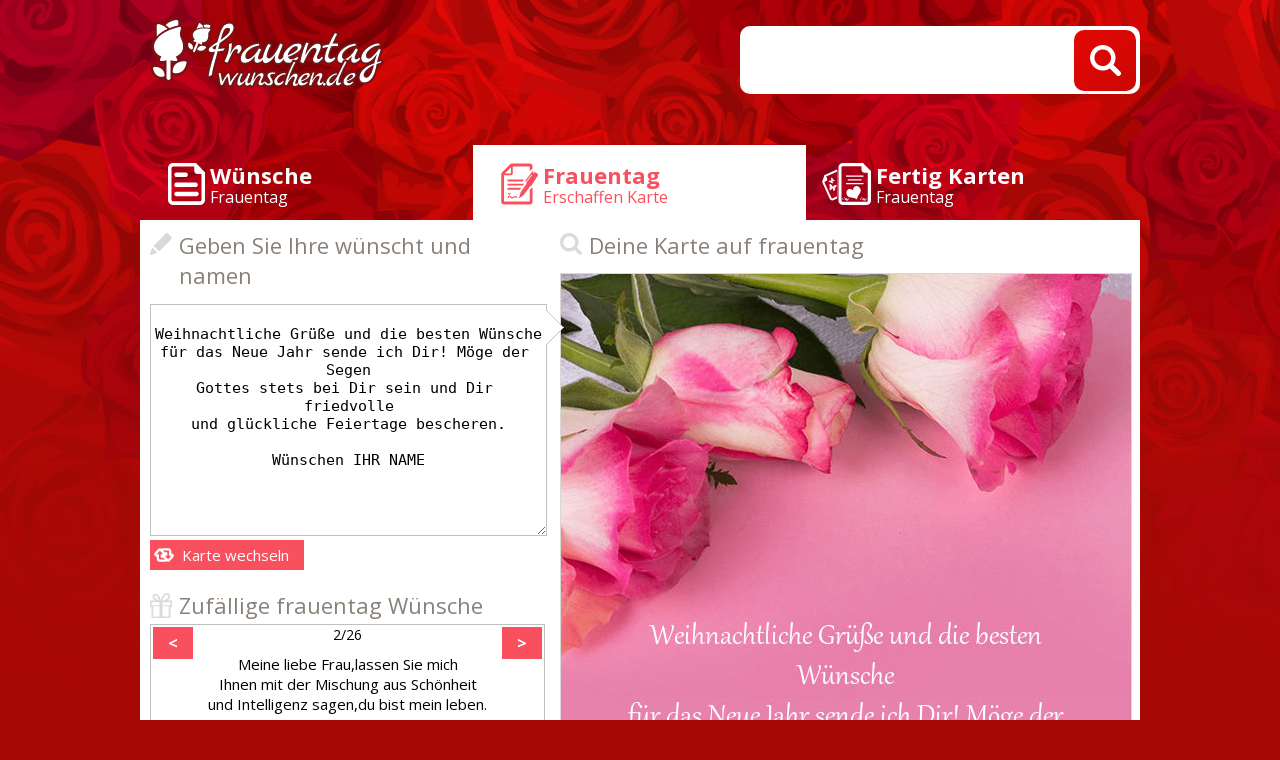

--- FILE ---
content_type: text/html; charset=UTF-8
request_url: https://www.frauentag.wunschen.de/schaffen-schonheit-mit-rosen
body_size: 2407
content:
<!DOCTYPE HTML PUBLIC "-//W3C//DTD HTML 4.01//EN" "http://www.w3.org/TR/html4/strict.dtd">
<html>
<head>
<meta http-equiv="Content-Type" content="text/html; charset=utf-8">
<meta name="language" content="de" />
<meta http-equiv="X-UA-Compatible" content="edge" >
<meta name="viewport" content="width=320, initial-scale=1.0" />
<link href='https://fonts.googleapis.com/css?family=Open+Sans:400,300,700' rel='stylesheet' type='text/css'>
<title>Schönheit mit Rosen - Erschaffen Ihre eigene Karte zum Frauentag</title>

<META name='title' content='Schönheit mit Rosen - Erschaffen Ihre eigene Karte zum Frauentag'>
<META name='keywords' content='karten, frauen, wünsche, e-karten'>
<META name='description' content='Erschaffen - Karte Schönheit mit Rosen - addieren ihre eigenen Wünsche oder wählen Sie von pre Tipps'>
<META HTTP-EQUIV='Content-Language' CONTENT='de'>
<meta name='robots' content='index,follow,all'>

<meta property="og:title" content="Schönheit mit Rosen" />
<meta property="og:description" content="Karte Schönheit mit Rosen - rosen, pink" /><script type='text/javascript' src='jquery_all_wlasne.js'></script>
    <link rel='stylesheet' type='text/css' href='obr/684.css' media='screen' media='screen'>
<script type='text/javascript' src='js.js'></script>


<script async src="https://pagead2.googlesyndication.com/pagead/js/adsbygoogle.js?client=ca-pub-5622552586235678"
     crossorigin="anonymous"></script></head>
<body>
<div id='okienko_overlay'></div><div id='okienko_dialog'><div id='okienko_dialog_close' onclick='javascript:top_okienko_schowaj();'></div><p></p></div>
<div id='bubble_tooltip'><div class='bubble_top'></div><div class='bubble_middle'><span id='bubble_tooltip_content'></span></div><div class='bubble_bottom'></div></div>
<div id='div_informacja_all'><div id='div_informacja'></div></div>
<div id='log'></div>

<div id='graf_gora'>
<a id='home' href='https://www.wunschen.de'></a>
 <a id='logo' href='https://www.frauentag.wunschen.de'></a>
 <div id='szukaj'>
<div class='ui-widget'>
 <div class='wyszukiwarka'>
<form id='wyszukiwarka' action='szukaj' method='get'>
<input  id='wyszukiwarka_szukaj'  type='text' name='szukaj' value='' />
<div class='button' onclick='document.getElementById("wyszukiwarka").submit();'><i></i></div>
</form>
<div id='button_telefon' onclick='pokaz_wyszukiwarke();'><i></i></div>
</div></div>

</div>
</div>

<div id='graf_srodek'><div id='gl_zakladki'></div>
<a name='rek'></a><div id='auto_ekartka'><div id='ramka_kartki'>
   <div id='zakladki'><a class='kz_zyczenia hov' href='zyczenia' ><i ></i><b>Wünsche</b><span>Frauentag</span></a><a class='kkrok_1 zaz hov' href='/' ><i></i><b>Frauentag</b><span>Erschaffen Karte</span></a><a class='kz_ekartki hov' href='najnowsze-kartki' ><i></i><b>Fertig Karten</b><span>Frauentag</span></a></div>
   <a name='tre'></a><div id='tresc'>
   

<form id='k2_form' action='' method='POST'>
<div id='k2'>
  <div id='div_generuj'>

   <div class='napis napis_zyczenie'>Geben Sie Ihre wünscht und namen</div>
   <div id='cypek'></div>
   <textarea name='form[tresc]' id='obrazek_tresc' onkeyup="generuj_obrazek();">Weihnachtliche Grüße und die besten Wünsche
für das Neue Jahr sende ich Dir! Möge der Segen
Gottes stets bei Dir sein und Dir friedvolle
und glückliche Feiertage bescheren.

Wünschen IHR NAME</textarea>
   <input type='hidden' id='form_id_kartka' name='form[id_kartka]' value='29' />
   <input type='hidden' id='form_opcja' name='form[opcja]' value='' />
   <input type='hidden' id='form_zyczy' value='Wünschen IHR NAME' />
   <div id='info_imie'>Nicht vergessen ändern <span>Wünschen IHR NAME</span></div>
      <a id='guzik_zmien_kartke' href='/' class='gl_guzik1 ico_zmien_kartke'>Karte wechseln<i></i></a>

  

      
  </div>
  <div id='div_podglad'>
    
   <div class='napis napis_gotowa'>Deine Karte auf frauentag</div>
   <div id='div_obrazek' class='zaslon'>
   <i></i>
   <img id='obrazek' src='gen.php?jezyk=de&kartka=29&tresc=Weihnachtliche%20Gr%C3%BC%C3%9Fe%20und%20die%20besten%20W%C3%BCnsche%0D%0Af%C3%BCr%20das%20Neue%20Jahr%20sende%20ich%20Dir%21%20M%C3%B6ge%20der%20Segen%0D%0AGottes%20stets%20bei%20Dir%20sein%20und%20Dir%20friedvolle%0D%0Aund%20gl%C3%BCckliche%20Feiertage%20bescheren.%0D%0A%0D%0AW%C3%BCnschen%20IHR%20NAME'/>

   <span><img src='obr/loader.gif' /></span>
   <b></b>
   </div>

   <t>
     <t1><a id='guzik_zapisz' onclick="krok_3('bereit-karte');"><b><i></i>Speichern und senden</b></a></t1>
     <t2><div id='pop_next_schemat'><a href='schaffen-fur-dich#rek'><<i><img src=tmp/kartka_mini_284.jpg width=180/></i></a><span onclick="zmien_kartke('https://www.wunschen.de');">7/20</span><a href='schaffen-mit-dekoration#rek'>><i><img src=tmp/kartka_mini_39.jpg width=180/></i></a></div></t2>
   </t>

  </div>

  
  <div id='div_zyczneia'>
   <div class='napis napis_zyczenia'>Zufällige frauentag Wünsche</div> 
   <div id='zyczneia'>
   <div id='js_zyczenia'><span id='zyczenie_pop' class='styl_hov_1' onclick="zyczenie_pop('2', '684')"><</span> 2/26 <span id='zyczenie_next' class='styl_hov_1' onclick="zyczenie_next('2', '684')">></span><br>
   <a rel='nofollow' href='?zyczenie=109'>Meine liebe Frau,lassen Sie mich<br>Ihnen mit der Mischung aus Schönheit<br>und Intelligenz sagen,du bist mein leben.</a></div></div>
   
  </div>
   <div id='div_opis'><h1>Karte Schönheit mit Rosen.</h1><p>Tags: rosen, pink</p></div>
   <img style='opacity:0' id='zapisz_dane' src=''/></center>
</form>
<div style='clear: both;'></div>

<div class='obr_gotowe_kartki_1' style='display:block; width:50px; height:50px;'></div>
</div>
   </div></div></div>

<div id='graf_stopka'>
<hr>

<div id='linki'>
<a href='wie-eine-karte-zu-erstellen'>Wie eine Karte zu erstellen?</a>
<a href='contact'>Kontakt</a>
<a href='privacy-policy'>Privacy policy</a>


</div>

<div id='na_telefon'>
<a id='google_play' href='https://play.google.com/store/apps/details?id=com.create_free_cards.free_ecards'></a>

</div>

<div id='spolecznosci'>
<a id='fb' href=''></a>
<a id='twitter' href=''></a>
</div>

<div id='copyright'>Copyright by <a href='https://www.wunschen.de'>www.wunschen.de</a></div>

</div>

<div id='div_info_cookies'></div>

<!-- krok_2 -->

</body>
</html>


--- FILE ---
content_type: text/html; charset=UTF-8
request_url: https://www.frauentag.wunschen.de/gen.php?jezyk=de&kartka=29&tresc=Weihnachtliche%20Gr%C3%BC%C3%9Fe%20und%20die%20besten%20W%C3%BCnsche%0D%0Af%C3%BCr%20das%20Neue%20Jahr%20sende%20ich%20Dir%21%20M%C3%B6ge%20der%20Segen%0D%0AGottes%20stets%20bei%20Dir%20sein%20und%20Dir%20friedvolle%0D%0Aund%20gl%C3%BCckliche%20Feiertage%20bescheren.%0D%0A%0D%0AW%C3%BCnschen%20IHR%20NAME
body_size: 68861
content:
���� � 						
			







		
""+*..*+/*2/2*/ID=((=DI6�?1?�6>?%%?>Z2O2Z�uu��������������� �: �� �            	                 0@P`          0@`Pp�         0@P`� 	   !1A"Qaq� 2���#0BR���@Pbr�3`��Ss�$C�4cdpt�������     ����>yL�.y��.ynR(����|��}?���fZ�s��*fI?���k���9�<�Y;�\ذ��$KP&5cu����+�$��噬��z}����6�j��1\kY�Mӻ������yK���������޷N�8�ͬ������V������9�r�E��azߩ3ߚ�������J,+���j�eZ���;ȷ�t</i��k5�nݶƬ�G�Y��3)Y��V�_������]赸T�j�
P���NO^�;����2��u��ӟ�ҝ;Q�xn���:���נo��x�?���\sC�Ad���џ߇Թ��8�ϯ>i������j]!�&�Oᕭ���L8M��k����ɭ���B��K���i{�q�k��{���Z~��+�Rk]��|�����sToJ��'K/N�zz�{w���7�����'�����畝�ų?�_;�;.3��w����g �&���Ħ�}�S􆂅�k�ѧн�꺾e�"�9������������:�oo�^3�M��鿳���g���TH�%��;�7�G����ՙ�cSGQ;tM���ч�G��{���^��Ϩ���xz�_����ɏ����,[ƽ�u�=<���v�i���0lV���v��t��}ZU	�oн��/}د'�<�˚�3���~N�Vx=W�1���v�oo>߮5�f�䔣��f�������n�~a���s��F���wzK:R�ꥮ���^C}�[��������� た��{���> ��x�/[���nܻ<_X�^;3�:���c�*�EA��N�:X��U�5�j�����ۼ�p��s����� ��,��۷�z��w�wn:;˪ZR�]ƹ��&�y������qW���7��q�����������w��9��'r�\��	��'���>�����uҳ�s�j��o�O_��?'��Ӽ{�����c�ֽ��ӿoӾ��Z�Z:�%/�/�����ŀ�>�F����Q�t뿥���B)����p��g�A��������t���ڸ�rE[�w�-e�p�~����q���Y�O��3��3�mb_G�z~כu�^qþfe������^'$�Y>2�~S��7�������9�4��t��^�r����{/.�i۾��{���S��_#.�6��X�2x���,�f{�'s�p�7��	��߲=}l�r���u��3�Ϫ�>�u�},�ގ�|zmq��s�3,Z.���{x�����O>���;/9����kӖ׳�;�\����{3���?/��'Ԩ��柖��e���}9��|���)����v���4z��b߫��~�ڵ��=xw�m�F��M.�Y��[�s|���Y���3}�c�;����s뿩=;���(�w����}������p>�c�����faE0������;��o��o%��<ϡ��/�kÍ�O%���v������.9u����ʓT���?�-mj�y?�z?�~uy���l��f���mn����	����潺_r��1Yy�"�����w�3� �������>
*�_H���>��<��������v�z:����^��!������=j�_W��{<��|������B��}o�ͣӿ)�g.�q|o,�&q�<��>NӃ�D��e/��>�͌j�����3��חN����U揳���������x�� S;}�.~>ӟ�|�t�a���d�s��=�^�����U�����ӻnxߓ׺����N��5:cF�[*^������L�\��H�[�z�2��m1��������ݹף��e�<���>���3�e�2Yfj�o��9NW��%�>bl.n�;.ݎ��s�N3�� �ߩ������;�no~�_~�n��=g�ý0¾t��<�&����� C垾&��^>�:��^���x�s��:�v��~����k|���lxŖƫV��\+��𢡄��˾�S����k;]m�5'N����뼝v���d��Ou|`�^Xfd�����(��^3�^7�.l_�Zk��������h{�����^�C������ɝ�7�8z�/�fb&�g���o��_���W�?�����)s�矓p�������y��>��{�����x�5��̖8���I��^^�Mz8-�?;�N�;�s�iw�==R��Vw^�k�㜸j�>�����%L�%�fO�{~C��;���h��� {��o��Ǿr~3�9o��G������}�_5���{�<���>�f��[Y���?=}�!�.z���C�bg�渚���.�]3�Z�\�$ߊI=���~������|�'����HAtȫ.}�{`���>�*�r|�\�}yZѦ�[������N�O<���d����𘙛6Yb�|��+�s�/s���uz���xg�=����z�G[��6[������7���L�ymz��聮�^�����~�]U�g>�'>��{}�_��=���f�P�z��������k�_�P��}/��}�ѭ�/Q�������4�u��{r}=�~��"�y�/��둮��]���˱��W�q�y��&}�?3y�Ŗ�ͦ/Y�/���y��K��$�W�u����;ߡ�`X��~���\3r�,/Ex��]D�s�٪�s�x�[���O��7�z���f�NU�oĵ��O�����{~���<�������:���Y��=#�����iˑz�k�����k�s��y�o}x=;E���/�sq�tz���g:�y��Y�V͖R��v�SɾW�9��G�y9�ޓ�f�]w��}{޿�S<_n�Qto�iu��;�r�f��y���t/,��;�c��2���S�sY��\�Iӟ#�o�4��q��OM��ϛ�n\?���g��<=_Iw�}�_-V��g7�}__����w����d;S�/,|y��?�}o��\x�����.�y���]��Ż,'��/����g˥�y�=>W>�~y��֖�J��l�|oG�Ӷ������ޞj�i9t9��9ޜqޞb��i��N�z��O��o绮�Ϗ�Rx|7�>f��L�ޭ��x<�ޞ�;v[�Z���M|��~j�U����:�O/��8L��e�m�{of�~�'z�Ԝ�g>�xt��١q}��]f������-Ky����_����g^�����>��W�K���3�D���>����D��ucT]k]�����_>�2�G���/�u��^~;���;�*��Yn�����_Fۥ��r�O#��bk^�?��|�_W��z9�]wg����ӧ'�ק�³�N{��U�6��rˬ߹Ѹ�\Y��~~��g>�'f]��G�>���q�����j�i��L��t�y=g��7���~n�|n�h1kR����s�fC����>_���?��{�0��p�g7ç�z�[��>*�H�u���Çc��^[wz��}���f�����k;��^����~s��~���g�ͅ��q���s�sv�A/��-�Kv�G���.��9�z�}��?c�ߣ?2�?%��5�������oy�\<=7����΅[��E�=�ڒA��,-��~w���{�\�x�c��v����{y~NK��sR
y4��P�cc��u�^��֝ϧ���y�o��=���>>�(����N1t�ku8���]�|;nt�����K6[Yk���
����~q����/��7oO�V����|ۦl�N��'m%^�bLo?���x�=�|���Y�;:ƽ�rȮ�o~1�����|����n�����za�ͩx����_m��-���3�a��-���^~��� __Ľ���|�s���t�?.���״\~Wi���z�R�F��sn�%��=O���N�_��E8sƽ���0zw�:z�g�^,;�F��nk�D�e�бy�/'3�ע��iF�9�����~wc��N��}��{6�f=~}�͟�*H屫n�D�K5p�nt�eˇ]���^�)r�������a���l��r��˟���/?����b�[�j�M;�k--�,��s���}�o��{�k�v�==x�}|�'��O���V�<�u��^}x�ϝs����;��c:n��t��&������i��������V�w���U�m��W*�1�٥��[���;}<��:�>~K���6�|�t�ϝ��,����f���޹�sr��ņgO7�s����:�n�X�-�����t�盗��	�ԉ���s.�oM���^q��_��/~�^��^�7VZ�wf�d�K�:�}ܢ�.~Eh�I�F˖^R%v����sN�sD��zv���W���>� K�����m9ܼg��s}.\ٲ���XIIQ�u^>
���=zV�~c��ͷ�x�ǵ�ͺ�<���S<�O<��ϓ�^g��W�}{�����WF��ո�k!i��y.3#,��{'�In��Z� T����Vh�������,�OS���c,�V�>�k$KvMe���f$I,�z���!R�}(k�-v�:z��[�ϣ�'���nw���^����cjycǛ���y�7A�վ��߭���[�\[����䐖�Y$��l�2SѪ����-�2ًI����u����^xJq�뛂�<��.e�K,I%��Oz��X.�:e����݉�G�u�|[�����o�G<�f�����N.|n<�8�ݜt���t������[��n�rZ̒��DrL�E�HF����Ö�B�d֍�&�,r%��JJrK$����>G��|�>����چ�>��z����}~��u��������U��㞭��;�6�<�Vxߜ6��[~���]�Bj��],U��RMOIfeE�AAF4��&�ЯGMKL���l(�9u�l�����$�c�RS�>��uEҭ遯^U���}�S���O���y���x����C��|���-�6�|�;��ޖ�z˕m��f�E�V�,I>������T��x��*������,��d�ʉR���8a��>+��p7��G���������\YN�_oU�?.�z����c���˟7gy�]��ݲ��jݖKe����e$�%I	����Yٍ�*�+iH��l�AȰXE�2��$ʅ���|�G��7�}���5���?��}�)���u�a���焮P��9�9er��=YѶ���Ux��d�e,��_G��$Gb�j�F�H�i�Ӓ*XTTEdW��,�����:6�\���>{ʭq{�?=z�S�xL�G��������'���F��s���᪝-�����m�\��l��l���N(T�*6YYTm������)����FZ�Y�D�A#�z-�#�����}>-���V�|���w����8]}y��8��<o�'?%l��~�S�mՕ�Z-�h��,���k%EUH��Q_ca���k���Q!fX��TrN�$G!K#�r!����ӏY��w�#�3���7�>F��/i��zK9rĮkk��L�[�+�r˶�.�,�Y-3gG�I==�:�|- �A��F�(���@�����=�"����Qė-_�~߭��?���\������ΟO��{�O?�:c�^�y�V3f�|���7c���ZKUt���4�L�#��,|�� �`��#UD"�`� p���z*8z1^��l"D}�Z��<'�����������N�����������8J�S�9N��zѫky-�p�XK5�$ȴ�r4)��e�G�D��AbT�F�
�p
H4TE�����#�Y�y>�!=_<u��]eg����}.��L\q�^z�z��O<��Fq����-/�j�՗K���&�[Ic��WX��$����
h�TjįF�AR�DW��-0rO#Ȥ��$+����^�;���k��ִ�պ�ϟ���>c�v3������Y-�z�E�d��>ɑUQ���j�*1�D5\�W$j ��H*Db�8XK\�*>��r*��/��s�A�g�j��Z��oM�ʒ�U�s{�O�/P�5�廛[.$�MR$�<z1TT t8AR;@F� p��� ��m-��i�dp�RYq����3����;��޲�����������V.T��͒$�b�&�� 9p�TH(j� ��E�U�i�ia ��@�Aá��x�G����[�m�z��Hc�8�Y�\m�wّM��*�Y!"9%��S@P�"��6�h,:�)@ BҎ����GI#��� ��Qu��Z���\.�v���a����t�TxP��ڨ���F�v��G#Zj*��T TETQ [U�%[D=��!��GBW���ao�;{�\�Ov�Y�k�Y�:,h9ջT�eMg7p`����qȽ��k��p���5R�Y�.�l��Z駛��� @$�Zq�w�|Wh,�gz�%Q�4Q p
�
�Q�,���� +���].Y�zw[kZ����o���%��>}�y��ޜ�e�[�8Ere�o8j����_Fc�m<\��g]���'-}W�;(��rƽ�]j�q����u��zm�:����_Bnޗ>w}�Xy�O'}�a�{�
= BG���_b���q{UY��6u���y�B���l��5[��Vj���͘��Ӽ���Ύ�MG*�0�o���<[�vp�u�r�u�r�x{��g�vl3�����gW<�ّ#<�_G���zY��}�y�t�������  �8�'�w�Ÿ����vu��ŋ�.Ey�l\L�b��ҳS�e�"Z-�a�����l����q���rל�/e0�m���5��դ�� iR���8�� �#9e��E$@  �����:i�\��Y������h����@h����BRBP$��(i9´�    [         ��@<Z�QS�è� �DPA(��V��\�]�*HTh ��X�� 
 �          �E-� 5PQ����@ � C(�,��y����2o\wi٬�.������m�2]@�            

�TDTK @AT	C��Ȯ�=�9Qt�c]�R�����#}x�$��            �*� Q� �  T  E�J�k�Vi��bYR�w�귗z              �Q ��0 p�  J��	(    -���                "   �=C��=0] o��يWS�� N�@���{�  ��{������{�3��zȑ5be��Q4 s�v�]�        z~~=�Y�mY��x����3;NZs�m�JMD��<[�Ч��z�y������mN5Z��
.����ӓz��-:)Ö���Xg��9�讻���o���Qo����Pt�^�������_n��V�o`       �> �sa�:��|V�5�,�9�ј�n2�7'��������s�]^�W����_w��Kq��V-��s>i~��ϟ�{�NW�C�-ts�e��\��6�.|���#]�Vx��֜���7a�Z��/p       zu͈�q��f^���-ZbC!�J7w�=#�%�ZVj���k�[����{r��`j���kNV��u���\po}��.��e��M'7$����Tn뛆.-�(       \��3�@       ՜��P             rn�8w�                      ��N��                                  �����[KL�n��`��                              �l��3��=W�Նn��z�h�                       
  *  �5@:I��u�g�����j�q-k�  Q  D    �     �� � �����"( ��&-��{ �*"�᪨
  
 ,%     � T-  �)�9һ`��J6$F(n8a�����M�,����Ch  �������Crq�uI��Cu��}灬g`@�
X@�](�
�;	��v��N�yT�/�T���T��4�~e��v�G��{-3"o���w6�To5����V�c&I����<�C��<V�y��T�v�)��參Uױy97��g����:d:�   SրQE�=
x8���|��J��	͕��u��y�/|gn��Ϝ���ϟ�8y��:���qog�O�Aӛ��S�y�3�4��]!�qƕ�F-��
�����ܼ��;7�M�5�bq�z9&f�uZל��o��   ���QȂ�
=:
�%GH֋��8���ka��)�a�1��,X��C���+��5/�M��a�����K,������T�s���m��&�Y���.�
���k��(���Tp��(��=���� �E j��(�  96ܱ�AE A@ Q3@T@QȢ�ێ+����U#7�]v\��c6�q]��4��]�@A Si��)}�6�� �(�  QF��� ��F�-3*ZeR��f��nӏG<�7�-Wk��\�a�)���䞻�e�����M�1��\�7�b�h����]zǗ�Tb�k�yq�r�uܫ4�-� p�  ����8r �������Qt��w~c���D�;&�cZ3��^r̽!k��^�����r�ﯞz=x(�ܘͽ(�\a����z�N\���3�䁩Q��<�[���z_��L��e酠@P@�m� @AG*Un����z�[i2Sn�,Y�):[bD�v�̨�@Z-�9��<�.ѐ��A�g ���0�k�ێs�� j�h(� 
"4
�8��   � ����vt���*("�� F"�U��T/�ƹ� 8r< ��TP@� TB�` � 
  (%Ep������E(�V�U+DG�� #�訠  "��@TEd"j%p�    p �x�9�e@p�ErAPA�DV*+F�U*(�Q��T   �U s ց�j��U@x�rH���� = �+cV�%h��G#�Q@   EEb� �#ZA��@  q"<2�r��� (��T#j���Vz<QQG��P@@��j� ��=�U�� Q� �����G�� ���p�� �b��Eb�Z�V�E�EE(�V6�Z �
���V*+Hգ@A �QQ�i��3"  5��]PA�3.(:J��v�!iQ��f�W��s���Tp��@���D��Q��li��`�` G�#�#��x��eެ�M���;s�3}�aU�Y�'���͇II�&�ޜ1�i٦�_<��t�<�rw�Q��0A��j��q;�+U��b�h� �����Y��^~�:�����G<�}���͢���V��w���O7��R�t����a�r�݆lLӻ�.�qW��8x#T�D�U��"�<������4ADi 
(�Tx�t��Uoe�T��� j�4ڰ�Jm��&ޔ���6�b�t5��\k7�9�c%�	E�cMhэ5Z
Ѫ
�,9��Z��J�D �8�(�Tz=�BF\H� ��F*�jƱ�kH"��q ����XFb��A
Xs�bı� Ѡ 8QÀ��G�ِ���#� �Pb��j����"�
*���� V�cF�V��
N��cMXȕ� �  )2<s2�2���=Q*F�5cT4 p���Er"�4j�X4j�Pj�;�U�5b#V��  (��
H��IT��$G ��DV��j�j�9QQGG���5cX�T����e��6��+DA� 
(QńD{/$$fAȣ���  т+F�4@ QG#�p�jƭ4Ej���ŉ�,*�� QEQE$IEIrJH�#�Ç��5P@ ����G �5P�X5cV�X�#BL�6�"Th�@ 
(�@y*9$e�!"H���$EG � �@ � 8E����4�"�yZ�X�θgg��[i��&�.�޽]���D�Z��P@ �EQ�dT�ˉ�D�Dy#   +@�  �*��4��>W5�ߝ�U��w�y���q�>��<�{��яF�� +��|��_O�^�5L!T A�� ����H�#�Xq!32��P%d    @   <'?2��Z�|�3�hr�'lX����yO=/7ng�ϻf�Ε��@_��#6���D  A@Q@zJ�$e�!32#�Ĉ          �����y+Ѧ�_L&�f|�׻cQ2���k}�4V���~�PF�j5�X  (
 (�#�zHL̉!"9�         @�Ͷ�K��/��m�'3p�l��� �^˦uu�N=���   v�W�%~l����|��x�|ͫ*�{�܉<���r�Q�������y�NF���4�p>mU���Z��-E��-���G�@G���vT�I���ʄ��G)��� 9�T�U��Py&�.V;�1*	�^�V���ln?�K��\~�[թ��L����')���rl&�UȮET?ՏNk� k���	H�!AE
�)��eȐ��)������^�%5��8۟4�|��!�"#��\��wˠ��]r��ȧ�C˒�
�}*�C,]F�P��<��qn�V�/
�	O�m %?1IN���]zC�d��m�3m�	����ANQ,�i�g�cL��d�V�%>^��GW/���|~=��K��!���ƿ*������\I�<�<��jf>Ю�/��5�Q�S��JI\�_v\��R�����gٛ�ˁ|��JF%BH��ۅ�狶,Fv|Y�~.�iil,8�7�҃�␦�]���d�9?��t�O�iE1�r
�$k�Gy��$(�YyR��.�������Cq���H帨ޢ�T���f��J?,�7���a�p�.i�vTI	.%N(0C�x��������f;�p����x�.����V;��%�,�X���v�e�˵i�cBLW`<łԻ�$�
��{ޒx�=�m�'�uX>銩��J����c@���>	��q��r?��Ig��w�	�a�{������h�՟�r
,��p'q�$�3�y.���-�vc��N�*�U��d�[��o��hk������G�J�|w��"�f��'�Sw�s��LE�}g ���h��X1\�"���r*��E�׎�QS�8��iO�p�p)m帳�jdq�y5�jmĹ��8�<�䜱g��Ei��\ɳ�-Ӹ�R�B�{�QM���������e�HB�5�\q�&����ƌ�>I^6���&S�ˇq�R݄/�)%<��yAju���r-�`��-JjOȧ��rz�)��aƜ~�?m��șe �ɓ-.��H#�VF��J��{�'#��-3ӍF0��e}Q��&P�V��t��i*j��M@o�L�ϫ<p.H�K�\������f�ɡC�&�h��q��KQ��-��Ɨ|���<��k>��$+� �.8G�t���5v\?�9	����k�fDy2��U�nAT�R����JL�m��\�n�9G�Ș�� ��ֺ�7�$H�?�X��MA���nXM���Q�
c�J�C
q� ����)�*M����Y}��񐪥rU��ո�e�BZ�{���\^�e�r�w8]��C�8���R�x� ��"2��Jp>2�����'��r��LW%��[��3���`�M�y��W��,T,5�*���L��0L��8��d�`_�>��k&TH�P��kk�����iU�P�)�Ụ�c��R��"�un�N�My�Sݐ�M�5b��SW��WRH��'<N����u��[Vs�ܺ�5���8^A}��Dy�\gJ�0-"ImK�~�]�)�4_��ޝKǔ�V8�n8�l�5v��m{@�JV���>e?*L�2�IPu�X�bL%L�8��J��)i�}���$2���js��!O�o%����h�Bikkc��Ek��x��ɚ���*y�;�dq�@��71,�(8���r^6ԗT��H�ɬ�_"D���n���� �P�d��M3O�����Gp�%�Pl�j�2:� m�m���o�qk(����4�q�;�ly]���ȩ��$�r��d�3ˊuO"kr
ۺ\�ߕ�_�v�T'�ymD����l#5#�T��r����8l�>g��%M����ep��-J�i홮aa�ĥM����{�V��=2�� �J���"�m�g�Ss
[��]Xqռ�7�<گ-�)k3����Cy����'��)J|��I��,n:+gL~{�\I�(����zl��2 ��,���J�6��TU�5i��.�NGSa,��������c���-an�NY&r�5�1��7�!�H��1[�IB[JR�y��%N͙���ND��-3���&#�DX����⽪����ӏeuk�4F�j��bò�*i�� M0��?�-5�E�{s�b�]��KS"Hh8H�����%	l6�4�K�'�E\�ܣ�r+R�ܵ�^��g� ��ͥ1�a斄6�\C�ޮr���ǷW�^ͬ'Qk.BV˭)��,4���m���=Wj2R���\�޸��u�Y���JZChBP���� q�-m�%�9-.Z�dݤw����[h�Q�ٴ�fԤ��թf��)�8��wd*r��Z),�C�#6݅mm�E��Ev�fe9	H��!.��FdЄ���% t"E���8ܖ,�ઉ&��%����RS1/3.Z�ۧ�ew<���ަ�2����NYȓ�S'��N��ǔ���$4���� ����k�J��!Re��R�p�b�\�����HBG����İ^���K�)�朐�Ǧ��CK1���[�湗�r����'F���ķ,���j\���QIN��K	e%��kN�?����γ,>���ڤOhȅ:����[B��%)JR�Y\V�C��?\SK�^j��m[F�h��y�km?2�D�S�4QG}s�[z\�p���m��R�ZL��HN�4�p�IJi¶�Iv����b%����HJ�����D�[_��V�$3n�����EWB��S"��L�LC)a�1���
���㮩�3��a���d��|a)��s�պ�� ƫ�X#��YLt2������ �阪��O�TYq�g!�-����"Ä��v�e�NqF�6�m��DDEn8�Z������P)��>/:����#�D����K_i(HJ ��"1��|r[����X���-M�p��R�9��\5!�4�%�HJ[m(B@	��7𡰐��<��tRKi��A��f:�^|%!%!!) k��iM��(^:݃jnb�Ae�B�"$�a�VC@m���h@HF!) $��N��<�^G^R�c����g�����'�HH� bF��9�i��T�f�i�o�i��%N��f�GĄ%���$'�8�Nm8s`�8�<�|�YQ*P	��v���`�V�q�<_]���j{�*J�Br<U�*s��KX�JN7�J@� bFNl��I�{=k7��9�9��`�0`#��EIR�dȱE�����*Jd8���dJ[�ݩu����@@1)JP��X8F�tq9��RҢH�t�������n$�:qm����V9���Hi�?�hm�"���@@��JF$ l�0עv����~�)^�No��9�8{�n�re�պ�w];��إ�T�L8�Xa�1mP-	H	JF'���	F�H�8�d���߬��J��C618	  ��S�"�O:�GMK��e�[i��.9 :����	B�������@����=�A�sz�C�I���GCz�3�Ĳ�6��_$��̢�Qq>*k%�/��8ඔ%)HJ>4$'ZNl`���:�����F����' 9���^���[E����Q*K6m]�~���u�B����h�[JB��)B@	N��h����C6p�6p�z�d��siP!@��^g��N",AK�F=��܍/�m����Ha�q[B�6����! `�h}B��Ú�����p����G7�擉;f�C�r$ŗDj�n\��R��۩J}����B�$ !!>|���g�pa�kx3[W`����O^�q$(����<�G��R���u1޲!���n�����)J� $�GC ��80���������c�X3Z�ޓ���PdC� 9�"v%��ɀ�TZ�KHm��B[	�k43z�������p�����6:$����0f��ⓏG�o�SI����E�j����k��H��1G	��k[��#�:����'�@�� ڣ� Lj#Q�nX��?��%��(��t@�u����� Q����Y�vzy6�9�<�4��x(�	ׂ5�ֆ'd������{?��9�������b��6
KQ�Fe���5����$h�)�h��J)j���*{'���B�(��7u[����W5]��l����Jyլ�����P����HT��L�M�TZt1�γ����Tht� ċt-ǳ��2��3��Y&,�������=�٪=r*�_�U����r���J�[���J��f�J:�<�$��u�����1a2��I�<g*�a�9Y6CV��|Y�<�(�c�
.�g2\~V�e"\ZZ��j�z�$�b�MШ�W�`�v������T���y$N��r�¬cZ�0�ɿ�]55h��q�ZB��{%���#f|i*��_D�q�/?ՙ6E�ɳ�^�m"�G"i�{T��Wq����C�R���5�[a(�:�;�V�+{�[�d��HR��=�dg����w��7�9����x�����mu����ׯ@�=l���� ����G4D��Nf��8��VƧ��j<�������������{'{�ޘ���A�+�eD}U�yƤU�&����������g��[��%��-�Z�{�˦���u����'���?�;3Dc����H[Fc��.��F��l�걦!��3,Ȍ�(c��VA���|"J�$� �aS�ťb��13�ýu43keB4i_5i��-L�GZ:�(]��	�aӭJb�KV5\y��6��3|z��/�'��T�"�ʩ~�/R�S��K� W1��[�ǳb$&f^D�k�Ϗ\���4�&Ͷ��#�e&:.�D�2��f�"zK��[�6G <q7j�_$�\ǫcչ��b��V��U�c�G����!�w X"��,�xʹ�A� �J���~�u����}���^H�����;*�%�l!�F�f��$[?�_���i?��"�L��!�f\Ib��'^]�>��y�$� �d���� �*]��� ��^��ܚ�2�v�<n�  ������8���YD� �u�kZ�`���XV�
Ż��͑#鮵�kZּ�Zֵ�kZֵ�Mk5�kZֵֺֺ�D�嶵�f��ֵ�kZ�}��kY�G�[Y�#5� �路6�:Ӭ3�pgZ���j�4)V����u�u�>cUy��Ξ�ϟ>|���ϝkZ�5�9M���(�\�����L�--�uQ�j��A�O�\�sn�v)��&��G�gW�����ib�q��接ɍ��"?%�G����W����W6����םy��ϝu���q%7���n�&�7!6w�k$U����J�R��{��;�i�+�o&���m���go�1�SC�m�bZW%�Y#9b�l�L�v{VL�e��*�T�f��>@�kA>u�$� ��9���X��xż�1�?�v�u���nP�a���l��� e��9l���� �"\�8��]�K�MY�K�y���K��T��"�5�V*�
�L��Zδ�Z��ϝk]kZ�y��5�y� yֳ^u�ϟ:�k^<�5�Zֵ�.�Z�k�k5�:�Y�kγY�w�:Z���OX�?��ܙZ�:�Y�i��^eRsE�kZҫ5�dr��u��Zן>|�^|����:�dX�-S�lj��sI1��0�E��Og\3N�˖�[��7Eo
=CQ���_"<�O�f�=Sp諓V�aB��iܫ�Y���ւu�ֵ����U2⶘��S.�)�z�s�#�%փ����'���j�m#���y
#D��=j'Ȗ�6[�8ʩ�Df�Zݟ/��ֵ�ֺֺ�k4;ִ�J�]�9�nc�UW��b�Z�f������	6r���~�]�L�0��v�Y��t�ֲ5��ݫϽv��vB�$��ɴ%ۧ$�	3u����k�v3M:�l�kZ��5�ֵ�=���>�f���־��kZ�kZ�hh�u��0��� %y?��Y� f��������{����%?A�Z�k��@vsZÚ�[�t?�����M���kX0}��=�D�c��ֻ?M��#���A]��Zkϝh��#=�@v:룇����a�����@�k��G�j֖c�l�z��� ־�����7�O!��b䇕]��$C5�I�*�Y.N@[�\�ޫ��J���v����ֹk��ɒ��8z?����� ���@j��%�1����t��vN��:jϮG�'YWP7IcoSge�r�"�rKg�'��=����:��sFH�6�f�6��z�U�����N�l��U�yG�ƭ%Ky����t��k�0� -�?]������#Y�3G�Zִ@w��?C��h�p�?�`�`80�+?bֵ���ֻ��C5־��}���0t����胚�ހր�Z����_c�����}��C�A�kDkZֵ�k^~�ag�+������1=�}��#ε�kXk�k]����Ç� 
N��{?]k]kZ��XF����菡�](�����'�0�kZ�D�kZ�k\��B��� ����y������� :� �l�����y�W#��rˣ������9�k��:ֵֵ�k\���Q��
�0���Z�jxܥ�� ��h����<֞-�Ҿ�������ֵ�k_N(�X�O������?�155OK�U��6��"� �W�b� � �0v18:N��շY��9T�`9�y��wg|/n9��ڟ�q>YUv�8眮��a�a��g�>���� L�� �u��cJf,w��E�Y�c��@���l����  ����y.S�4Vb�c�-��Xx�XE���}���|�\�{cň�
"�:���s��2��qŬYRC���usb.�g�;���G�8�@=�
�}Ac�Ύ�%3��cN�Τ����&�����ڣn�'&�<���t{,SAT�k����U�}�a�/f�AT�k�irDa�F8���kU��J�C�F��Մ'�l۵c�Ύo���A;��j2�j*��Ц}G]�ֳ�!�chG��2�kj�x���G�/;�8��>3��M~n��Ӹ@DG�m�Xm+)�}g1� ���ۅ����8VN��q��Φ�91�Ȣ��ū6[�)��s%��S&Wu#N ��P�L"��S������6���1�L�͆��؅�w;�B���f��W���@{��=�zF8�I��C�1��`����I����q�;�A�s���;��xШ�-6����Q�y��S��n�&�i�OB���H���\���R���l�Dl=x�!F�73g)�Y�8��ڷIE�qgq�i�<l.�*&�Շs��N�Zgl}r�I�3qw!�:O��
}w\������>�ϴxO�(���<��ۨ��?�:K�
?� �����4���B�G�e��� o6߁q��L�����f�E��µ����k
�(���ԩ�
��>��d���򙗝���?�ߋ���E��~��}o:_���  ���;�a��|s˗/N<�Ս�]I[Ep�9����t�3Ca�s�|s��g3�.���9�,$��S1�>گ��}Y��9�~��*���d��Z��f<��ٽ٘��D�*��(J���eJ�RX�*��Cc�r؏�r0)x��uҔYT39PV���S��c�s�8�I��H��6�*ԕ��~J��쐆�X�N�0�i>i���j��-L����I�9��^<v ^()0ԧ,Ŕ����c����P�#k��<�'�bغ��y�E��+��XQ����\EH�Y��
뮪�����lB�z�w;d!�)[U�� �^���$�>�ԣ#&�Ea`h[��UJ�0����wk �Oq)�B%aa�u��ۯ�v���a���@�B�����J**c��>�N"ge��������Z!�q+2��F��l��N>ezϓ޶��ŪVV�x�*��&���}Y�1UQ e<����0!!���� ���-rȐ�1�̈�bZ�T�l��+۲^}x�,P�Z�� ��,E��D]=z�����^�օ":�� �)@B������yc���A4��2+�FYS�l%"3Yn���΂�`^�3�QUQD�6�9K=�⫧�b�R����6��̗��%��i8
�6�5T�U",��O%��`�~.��^w��"ƬQ׉ǉ���#).tښ�P�YQ)���X�YW��P��@��2��;����� �Q�k7�~A�[�Qg&^u�B��mZv�j�#W\�����6e+XcM\a�l��q���;֜ �!��g[��ҧDJz�w�T�c��㌶��ITYBF��0���\�c���PI�8iͬ7v;�����ZwA5&� E�ǆ7e��J�1"������,oN8]zm:����նsu�$�9lX��VR�5.Ƨ�.��*��VʢJ��U�e���f>��T��F̵2�a��V
pj��Jm��}Mv�1��tK7et���e��vrI�J�i�`Rb��AFMe�Ʈ�W(YL�8t�
���7���kT�)���FXa.��ETi��XY&�
�A8�NKs���-��h��%fۅ`:�>bݺ��+�{;ѭ��|�� 1"q]��(˃5���[��.��R�����2��2&c�r��&r�g�X
��0̩���}���Lc�F��I�	����6wpѡ�>�|�����fbH��FOp��9���Ϯ�`&<�r[l�Fs˗,�C[Y��O2^4�����a�ϯ;�v=�؟o,���k�xgP��^�����s�
j�0�-�gA�G�?CX�EH�⭜�Y������X�>#郁*5�]�r`Z��>���S� *՚7I��6�X����������D��i��c�G���XQ������v����*S�
��9�	�K8������Tk���p(�e��fYJ�Y���p*w-�*��8 �*��l��\Y��3�a&�~�][�r�l��h|�ș�a��˗�ɇ�W�ȶs�O���I�	39���$+�I9�̖�k,�&�3m�ˬ��ۓ�w�5Y�v�Ϧ60o�I�٫k�Y�p��Z��mvj�����fGxՆ:����b���ܭe�|��C���k;���9�;�vYb_
�3���j%��b	ZMA�j���J�j���UV�WVk5�Ҭd�T�]}����I�eUDz�]mX^���TT�ij�����Ue�(���ij@j�����5�փ:YV���jx5~�Bg9��Z���/j��nJ���b��kYͭ���g�S�Rڈ����Vȩ���E=oY��5"�$��v�vy�A����l��Olr%X����S��l��K�֖W�t�H�GV�R,X��絟�Z͖��jĲ�J���&�k*�l�E��6�L�˚рՖr�5��g�S	���*)�em����j�Ef���|�$�i�C���iqY�pԝIsrT�C6�N���֞�R�Q)��J^�OR������յ&����B��zbԪ��/Q�UE*t�jz��"����O�3� ���V��g{]��W��ܖ��C��B�L����E�lϫ;Wf��@|3��g�<�揝��붧�W�� ��6��]��kn�;v�\8���j!�K-��ڎ�3���#J0���w�kK�[;ʥ0[�u;v^+�ʧ]-b�چ�F�a8i��f<�m�J�B��:�|`	�XeL&�i�r����m\���]=kY��jMAZ���R���+J�z�ꌪ����[(����k� 
�KT��:Z�_EU��+�\�3���g�k\��,��ųb{A'������͆����s9��ݴ��ml��4�F�=��ݬ-�ά�,6���~��݆�bY���m�+M�[9R^U)��v�4���-%t�Dfy��*��`mD�Xڱ	�KWS#T���K�Y��XE�kU��WN�X�GP���T5��5}l�_\�������?�A�ϊ��ns=�$�ӗh?�LFh6��n�*ݝ��G��e2�l�(�RL�醚*�S�"J̰X�Bq�S-�mD�q�*���im<��?�U�-}l���XP�XP���^�Xk��P��_�雷�����������3ؗ?Y��Q>:T��kiۏH]B��`ַd���mI���H�j;.��P��j�\q�ǎ'<gU_��<p6ÌL(��� ?���X���@�Y��<�vc[�m�v�=H�o� 0��Y��u��\�$}������;0���;գF4N�)�Y�Úߠ��B�?��$�vE��9;�)��w5��ߡ�͂蟸�S�gPɦ>ZK�L���=B�Z��:>���.0Q��oz����!VtW\F¡��9�M�y&�淂��[�<Sۿ���)����nA�X��m�7�x#��D�N^�:�Ԏ�k�E4!�W�wH��;�ϖ�w#�5M��9�U�G�^�e1���W�WΩ���bJ#h��Bjo�(Y�#���u�~�={��]�m�K/4��[Cf�9���J�%���Z&ͮ�h~���j/��vz8r୅.¨�d��Z#r{s��&���냼Wݸ}�jܣD�i1��E�B�!��l?��ߤ��z�ڛ��Q ��7��)c�����duL,�;��#GJm�x�Y���sè]k�I�w�ܱo�+��_\�%x�nW���"V�zؤ�u�i���=�F��Ƅ/���?��ó��0h���/�KZ�����q�o���M9&}�cث�0�N�e]\|8)�;��L􄴃�B��psol���)�EB�v"�ʝKGXmV�e�[���(%��t�g�*�ۺo:2(�v�j��t�Mvm���EFHwq�[V���Z����3���S=К}���ո ��v��ݠ��V���1�-2(Q���pǩ�Je�5w��S� /�A�
F��H��%=n�ڝ٫6���Vv���5���#�v�x�W��'-��]�;��Wn�t��^���a���Wn�q;�JhْӖ�f`�7�4`��\� ��wd<�|�X���IV��� �|Sm���z��
�4����\������ZYv�#|y�+\Ӱ�GKb_����k�ю��h��VZC�{8���z ���!B�1@����wi�v
D�ԕ.k6�h�Q�cj�L7z��Ji�j�i���ԡ�]@��>Jw��ZY���a�c��F�H��3�B�2o�����W�p���f�9ǻDh����(��j���K�uN;荞j8���r�T���mZon�UWL)щѹo�E^�r��:ϳ�5ǎ����k ~I�����w�0�(�E�;I:c�=iAJ�3R�|z�L���XRIQUy��k�`�BR��rv�[��j|%�z��N��:�ޙm��{��ie^�v���xJ�	ɹ(3:iAޮ4�4Λ���l��%^� ��	 �h*ϽZ���[�.}[��F�+���d����5�:'L�o"(�=x�w�m���B����:Ύq�EWIj�_��'b��z���:�h6��f6��� ���o}�ى��_$�b���/tV�����ZYv�G��OF���*�DP����8u��US���gWG`Ju������	��"6&����8'�v�h�rP��}؀e:AB�l9�q�]WĨѭ '�~HL�l�zgQ���pL�u���s�rV/�`�썟d�]�)E+��8 �ڢ�O�(9W�E�M���v�;���5G�T}��Lx5�+Pc���WE.�˲6��nznB���[��+V�N=��uN*���]-��H�f_b`�6һ�:'8�m@�!LZ����
}@[:��
�x�L�Uj�� �L"���B� T淣�U�N��{�$;r���݂�W�e�Hl�"Mwz�����S}�<�갋�;T�P�w%�i�A��h���M�[��[33礧Z{�y�CG4�����GZPE���ѹJ��B�(f���8�F��**�F��:�=h��}���5��?���B�O1�>����)�
��*q�Fy�����b֞��u���%u#���*�pR�������D��yǫ=���6x�n(<O���ݢƝ�	�B�觮q>���A���4��J�L���N��W�4D�晎����;�P�@��SF��T���H�Yٗ�:���;�u���-����h@�
y���"�+�]�4���4�Z/�z�ȵ�z��B�'�x�S��lA۴�5S�m=��D��5T餌��/'���W5A�:;H��yMʞ���Q���?�٦�T��G%.'An�X���5��%�!T�hӒx�]���}�o�o�S�G.@��Kٶ�T�ёI�"}WH)�;���p��@�cLʁw��ܳ
i���;4ǭ&�N��(WX㶚'�����N�ԅ'ᤄ��jپ�>�Y��	��ώ�W�_�7��6�Tw����7���hqÚ�wP�?b�tMڮ��	�5_[x�NHf�Z6�D��Rvu*)@*v+�Qڊ'�6-�����q�G����6���:�h��.�}@�F��P=e����졖���)���N@is���'�5��#m0���8{3�|���?ru���RC�s����� RTh�h�]�a��aB�F��q�D���;�R���TeԌf�n�F�z�y8|�x�����<i#D�����L�`��,7 V�
O�`�%3gގ�c�tJ�l�hU8~<4$ƍ^*1@���D�gY�Z��B6�r�ݢ���}SD��b:�Wg���я�ХGS3��U]�4�'��(�G"�����T��8��|�4��Y�&�[�M�]�S��3��ߡ���L�4Wx���A�f����s���ރ��2�Cr��|!qӱJ�	�ui�$��58�Bx�N8�:'�iծ�:���
��Z�'F���QGP�Q������[?��둋H��8h����z��fcGH���#��u_��G��4��9����jDE:�7�Ɖc�=��^:z;��h<��#���ghݚû$ϵ��}sP��L��6���|���P�=�R׀�)���S�S��B%9���c4�[8�>I����D�+^}�|��;shA�O���5�]���F�Μ��S�߻��a��a� ��Ϥ��a�����u���&y�Jj�
��uu� �յw�>(ٶ�wf���4Z`Є�H�F��aܟz��o��Z`Є��ʣ1<�Sh� �Qv
��i�rܟ��j�)��o�1��KK�o�-7H�p�)զ�H���
U��nB6��>�<M;8��߻���x���DX=ʞ'��ї�s��@Y0�����B�1�E���w��D�<�����н����J�깷w�����1�MQ�����M�x��ߡ����;���y�Cg�㗂.�{e��\-����,l�L�O���;)�t� l�x��6g���l⋭�;g�km���j[~��T̓�~R`����ӟԢ��J&��˖��at�����D��8S���P�{�?��w�ő���u���3���.Y�gj��w����F��rWퟛ�g��N챹���	����c�����l��*H��9�J.���Q6v��s��Ut�2W��J/��s04)��ԧTN8�4
$���]�4OtK�O��T�A��>�D��zk�ܟ35��$���)�8���V��S�1�{&=�h���ڃ?lo�8�@#'c܋L���ɑ��z7��;5Ov'�����S�ۡک�n�>��y�R��	5	�!��`�̔����
pf�� @���\qP���>x�� �Ov'���N8�	��t'�@u�{X�Nd��[�vL"���Ov�;��iՕѸ�f?�����~o� K\0sBs�67��u|����:�pN �(�o��E�x��N�klN��pϒ}����0≦i�p9��~;Ak�Y��F��t�L'7:xb�۴�$�b���|V���ty�l����mֶ�+u�z#��� ��S�#y�پz�v� � ԋs��TKn�4�I�F�ވilТ�"�'�_���^�=�̘8�M7�|Ӛoe8�f���x��^��w'?��4���a���?va�RX��f;�]�'���꓀�E���ߟj#�����|�����ϵ��*��;���11M�p�-�G8U"�>���*�#a���vO��[+BӇz{�������N���]��bw�m-���x�,Q(�'<3��2<�P1j��������9Oه>X�Ȝ�lNby�A1�;Gv:&؎I�^�q�ednrs>�۵�����j$wb���y���g���uQv
��i��'?�'���`v���;��&�����:8B���4E���Et�B���w�G:ځ��{W���6c{��t_�k��C�� r���:���Uh���9�	��x��NlH�,�'1N �-�l���f(����i�E?r�v�9U��ܢ��ig���Wl^��4E�#�q��-��^���sn�g�[,&��E����19m]��w�
ٻ�� �Qof�d�E��Lޚ��z� v�[��#�<Qm�7��~�m�1tW:Eh��|MKqW,l���SU�c�~*�<���S)���e��\2;P`����ӟԢ���%gnNw<�X�=��Qbѱ�x��(� ��L㚗���4�ڻޓ\�=�;ΫV���W�g�]� ����M����wl^��o�k���g���W�Ѵ�}��~��h�; ��<��Kox�j���s-�?�^s�#v<����p�\[�j��5�Nmi#�ּs�U(t.1:���E��Y4a�R�S�2���ߖ��_�,2�>��D��g�C�.�@)��f��v��h �`��E���c��$���J}ۗ�v'�p��������o��1$�O�{X拢r�8�٠E�N*���p�=��5�k�̘8��@u
pf�����:�4	�]��L�	��-21	����q*S�A&��N% 	�pE�F!db���z���:����*��,խM�tO$P휓�;Ei��z��mOi�q���צ��E�E
/����8���:�<�T� �`�x���Áv2�(ںs1��({���|�b�7s	�c�G�	�l���[�Ȧ����
����k��t/y$���N�xG��Ydч�M�v6|����}�'�Js�:��'�b�/-���Уd�\v�!:��E�F(��2� �N;�`���;�ܣ�tqY���Lb���=�r:#�yz�c�=��)���q��3�WL���,s�=K��f����[3s��bs������G�&(�B*�{C!��
U��ڋ��y�I���E�(���=#A�?R�q47���䝎\G��up�cF#���k^X�s�.�L4y"�*��;��_�o�-2+��ѽ�� �	��3W�tE�h����p>X��h�I��;X"�Q}.01N �(�oF�.�]�;߶rܡzS��k'Oj�+��p������w*�:�Q�1�O��j��Ɏ9�;�D�YE*��f�i��t݊��b1^��<��;�'1O�OH���q
��?A�84DY�?T(�.y/Ee�~k�Y_�T�tp���L��0��� et�k����n�ȫ��zׄj�����1��j��4zj~X���[,|�#�F�h�;�J���-�� t#t��J��%�������$����*N�Et�v���)�����ӑ�Ȳ��5��.��쿫�]e�����6�JլN��Z���4M��9��^�����v
,�6>�cG�ww�]��i���mP@���~o���|����5��P`݈�m���B�&��^0�6��  � J�f�f_^�z?=8G��S~
m-v��7K@���߶x�Jtޝm�����.�D� '�@4N㶾h��l���5N&f��ħ���9؜w*����L�S���'?(����8 <�U:�鮂�(����<�.��t]�"蜄'8 M-21O.�5	կkY0qOh :�8�M��|��T� 	�E�N*HU縢�%:.��&�]��
pf��ܱE�]�s��P�M�s�?�:"w}�z�tN��т��������Z}��Q��Zg�:g� q܊�h��j_�j#�}�mPH�.�Fn�f���qm�.�WYkݘ9���ϖ(��� ,��ܓ�(>%}G�,m����p�����:u�;f�b��&��"��:&0���=�H�����618a��q�Ju)��f��V���8��ӝ�D�?g~\�v/4Z`���\��Є�ϖ)��Q&m�'4�ˀ����	�LP'�|��S�v�}�Y�B�䜟�#�9I�?�eE����ܮ�<g-�+�������O�rԵ�<�Y;l�T=�|sR�B���"�L��v���mS���R�������ѵ�����2v$E�N9��-#�/DN:����sٰLrZ��`r�u�����|��� �j����RmF�殰�O�,�"�t��(��ī�v{M�5�b�f�	E����ϗr�,p��",߷�����.n�z9)y�c��D�^�>� 0W�S���5��Wl�s����y��۝��gsE�'6`�ك�+�t+�Y���=����S��sN&��N8�E٢$ N	�ħ;��N1\���\d�0)�zj��q38)��:"h�bN	�t�ή�M�պZ&F!9���}UMJy?^i�p�<�Nf陪,2�PqN��]"'�� �#f����`�����Ÿ|�?Q� ��ª4�����{�NQ9�w�yh'*y)�F �8A�� q܊��q��|B�ckM��P�s����9�#�Nt��J-Nه���uЧl���Jb�hV�P^���� uܔt�#���
H�'��o��oH89z6�+��m>u����]����J��W�=���^3�]�1�^��Z�'��ݧ��zMͅ��ץ��ӊ�YmbQ���4mh�ճ�y"/ *qڡ�����k��^��w�Gc�5]-�l�(����+���B��vw�Ch(
������u���?5���3ݒ����'�G�Q�u�,�FG[��8A8'H3P�L�S������J'�	�Ģ{�"6(�D�C���.�:.�n"�a��]�"�8�;��Qq����ŀ��� ��Yo䬽��}��V>��V>��V^��VCڕe{���:��⃩h@w��YL^�*�{^2ײ{���L��[X9�7e�F��b�:~.mYLZ�~�5���N^��Y��}��##*Ͷ�05��c��SE�EI7yJm�6ǳ%��0�1���0=���3��\غ&u��ݡL}��l]Llw
��)�aq�к'1�Ց*������}+�itI">�o�f���p��2�cЗ���u���j|
M?��j�ghGA(}���%�z@oIma� �bJ� �� ��*��.���~l��t�����/�����Q70Ԉ�U$��w'�ȩ4����tݳ4o~�v)�9� ��D� ��W���Ƹ��2�V�-������O�=�2�74�K\/4�U���Z^�lPR0�Y��GEeg&Ik`�Ѱ���{{n�:������r��'� �2���î��kD����е�P4O�{m�y�)�֖Di�$��"=y��.|�lM�4im��?M�:Й�����듷ك�e�Yp-/3T���q]'BK��̸ԍjW8VBK�\�5��5���q�+�@&9ݦŭ����7 5�*ED]/�z��.ݽ�ۗ���_�Aea��t��m����m0���Ȁh�l���i �LzI%�V�Sd���M�ō6m:�.N��m�a��o��Kͦڃ�qP���G��wi���� �g�!5�5�w!�(��5)��j{A�lZj�HFk)�(19 .@6�h0ص���tPv�6�t�� ?� ��b��0
��(�w�#�f�� %�� 2     !1AQaq 0�����@P��`��p��"���� ?���O�� ��!�!���ˡ�t�v:ovtކ��O�� �b�}����N�ކ���N[p��� �G�g�"�V� ��Sm���ZT]7S����MU�*J�K!QSU!I]��'[(��+�l��g� UJ�^*-�6�UTT� ��ʡ��{��uQe������ N�ʻQd���ɶ��wQ���R�R��YU�
T�]��*)R���P���*6(�QH�Ī�:{sX� �� uKJ���Z�� ��f7Qew�d&:�gbz:YU�%Ualcb,�UE��)*������T�
tU�fM��UJ�
��6�em��R}�*)Sd**)UT�-�����B���J�Ԫ�*������-��v���v���K!B�+ll��G�IQUQV�Q�E���� ,     !1AQaq������� �0P�@`��� ?!9xlp�
W@h��]tp�I7�&1٠;!)�7ϣ�����4�_��q�����g#c�Ҧ��?S>��=����9�����>���G�0��8̫�|��w����~��N�B��d# ���P�����F=�.�A�^�P��s�~�z,��8��d����$�{z}����+��+0*'	 0k,��� fc7d�-�4�L��������%�R��	Z�\�A눍�j��b�
����<C�Pr�p�s� $DV�>�yNJt@q�E�����"�@�L`�Fg�� f�J�hL��Xt�wG��H3s~�5[�W_�m�	��bk�9�����^�z<� 6��	%��z��?w�A�&�!�BC�cރ��zw���]`�j&�x �=e)m�p�҇�Y�����Qc�=�C���A��pG��-K�� 0/��Y��:l����}%੪�A�y ��	M�Cv�X�T=�sP[�����|��s�� ��7Xu���(�^b����0$J�� X�h���I����b���ӟC�{��ʌ�a>�lEz���ד�{N �p�	/5� ؠx �40pP�u�h���~�����V���㓟2GWޢ�dzF���� �S���D����0M�v��ڎ���ي�D0�j��`OA����M�ȿ�&������x�w��X��T�3���?�o��]�|MI��r��6%��t�TM��Ѻ�GHd�8�������%��K� �Y_#�
Ϣ�g�G�_?�Th���G�f�O�!��r�֬�[�u��q~�	�C�@0�Ϯ ��4f��{N����b\�z�� �nb�9#N��$h�_�Q�Ehl�{J������,#z"��՘`��q`Mt��;J��u�X��,7�	-�=,e\����������{�@pF;BX �-�I_�v�<��$�`��ϸBv���q d���H������݉�{���炃��C�e��?�d��=� ��P?��KQ��$|ǯ�Դ�*(��sj��f�����٤l�xy���Ｈ��8@��B'?CUȎ��n��g�xY�����	�3�z@�����!���/D��W�	-#l��~av�� �xO0����l�q��fϜ�$"O|���'��'����w&��%:�]�(�?��� 9� M��P��\ �"���w�E�0H��lR�r���/"O�ՙQ�*�JO]4ٴ������H�ȨR���q�}�5�6���C�e/*/�ݡ{�l�vp,� ���p�����MN4��!!L��_n�J9��Z\3�g����tɚ�� +�}}��,V��$����I��?��W��t�	�e_�i�W��|�!	Ɔ�C�xJ�;��S"�Tf��^�'�� !p�b�y�$��-�P���Y�?PH��&Hո��K�O� ^t��� �Q{�z	v k�5�-��q��83�}�I���:��f�� �<(�s�����^�*E�� ����t�����Z���F�i�_��0�u�&���t=��J�O��:�ۗ	�ov8+�i��|���"��(m�� �-ؖ�;i� fA/�W����8�7�}D�0*G�=���6� �ok���{FZ �v���<̈�� 6S�x�,K`��R$�_�"-�����7�������-����n0m�P���!,?`?� ]�v�8�Y� ��~�� NQ���DA��i �#u�����;�Ķy��L��x@Do= o�x�y�\��
���O?�F��z�%�j�Q��b=��`�V0Gb�D:��`�F�ٴ����(V�Zz�p'�ء0[�r��\��Fn{B	�Z����+t+��쿅�0�w_�0�t A�'�����N,�%�<���Y}�,��KH��(<��n�e8��#?�ٌ�ЌT�_t�	��u����<F��o>�oc��9��o�"��V%C~ޞ����AQ�}"�F�f������>#�87�J�K���*9O�r>�����C~��� QML�����A@/x�Ȕ\?�;#�@��0S :�� ���+���ܟ�@�;��ﱔTs�C�� X�/����Zs����z�`�����y�N>a�G�����}�&ޞ��k]|��C���:�@m������Ћo�����^�^���
��|�b���9�
��]aW����^8�yB3
:������=��f�d��0;S<�h��F3�	]7�q fe�����q��w�-w]�� ��Dh= ��p�a�Z�O�:�E���q�"�\b�0��jT%ٓ6�M�	��̏a��C����5�V%�]��H&���3��9�L@r��bs�`�> ��Є� γc�t�R���0:�r� �O��C��r&����E�>�g1�!F_]	� L,������G�<�!r?h^ ^{i3�vxO?��*#�i��sp�po36'�C�x<A� �Cǡ0�9MJ���S��� Q��?�[�H?�?A ���D`� �v�M&����E�g�'��;¢��������x0� �ĮZ�Cy؍�����n6��d�*�/[�M!&p"�`N"fy;���
�ء��#������hh2[��#�s��0@0��_!GB#���8[V�
?�0�8�!A���G�Ϫ���6�b@/XK��|E�d�J�b+u+@��� f��L b}1@yne�������Y�w�ľ6�>���"aGq����!%��6Ǥ- :�h�Q�!�-gޮ��-��A>�BQ}��;v���լ��F]�J~���`8�*I��s�iK��	 �>F=N@�Gi`[w���a�������`.O�`�۟���!Ea�~��؊��0X�c���j�?"�Cǩ�Y�����gpH=%(�Q����/��c����Tgv� y� ��� =�w��*�X���XuY�#3w���+ �02,������ _M�Ø.���d3F|BP0�G�Ҹ�1�x�0���0���,��(E���!@�,{� ��'ef��]+;�k�O�eam����n��!��� |BH	�)�A��>���=KL5t��P]\Z�G^:ǌ��*�s� $����dw>����� ;��{��)��A��X�`<Y�ǉ���..ݢ������5�[�W*�l��G��b�m�?Ufi��@�'���?�i5��l�s6�Dk8k�Ʋ�t�q�C��G �A���1�S��ك��BCx[��0
OOB[�D�{"�w0$,�j��2>�T1�������<�GX�N�ku�a��"у�1�O���͍1�
�4����ț^'��f��0�9�t� ~�8�W�>�"�Fb7�	(�5� �@Uw�[\p��N�n osO蚱��ë��*���c	�}�.hӍLG�����9{�|㇎�� �@�G�Α}��#"ϥ����f��V�
'>|M}����O�ދ�����&�5�������kf_+�P#���>��C4;Ù��C/��8���2�,7	6�����/�LW�ۼ��C� "u��q��
�� �" �c�?����ۯ��c�6���2�ұ�Hj�:B�
u�ĳ�k������3�� {�C��/��#[X�=�U��� ��0Gρ4�aX8�d)���9�y��`���@`�~�G��E�Ae���`��o� D ړ#��F�A��\�<X����9B�Q��_�����(Q�m�me��#�6k"8�{�K<M��?w�/Y���� P��h:˲����smG�Z�����h����F}1^� �E�����(�|� �p�N��@u�Yˀ��pAFGX+��F�����?F>:��x�
W�[����)�?P��X�$#_��.朾����ޤ��J�C�@��Y������b�NĢ���60ɄZ� ��_���@�S��'��0�S�0�JY-���3�r� ��v�y�@��t������
t|K]G���7@q)8��[L[���Kp���  @���������u�UM��t>7�a@:9��T�^��� M�g�M&�{Cg�@�3 Ԩ��� �2�Y�G��ٟ�[�!'7�ɚ>` %��?����`t�p@?�wx��I�L�'r� 8#���#�E�sQFA��'l����x5��5Ϊ~�� AAc�� ���%�\(t���|�\`9"`t�q,v�?���.?H�f,~�a^_� ^��x*!�"���p:�Ǵ�x7�O}c�8.��k
,J޵�}�?�#�z@[�"	ԏ�NJ���,,�� ���Iл�_�"vV}	0��a���2"����v8��}���g�G?�$*���|B8QG-�1�pP6V�`�ゅym�j%q(|� %2u1s,C��E�?�LrN��'C $���7� 2�\S�=� Ho�Trȿ�4p~(�hmZ�0�FR<���A@A�^�"T_�~�z�`m��C��xh��S
���W�i��������`�}���f~�1��СīHt� ��<��i4��"��\}`�|,�:�� ��Ǩٞ6������!0����P�Ae��"H�G��Q�v����< 8)}P� fA�B?��R������l��0�C�q��M+0
��4��i7� z���@]fR��
���L�22�8g��X�q��&� ��_����N}�EMy�\Vs����,�kM�j�>ܰ���Ba���}�o��n}�����B�v�3 ��N����������4�[C�����!(��T���%�A����+�ΐ�l�4�a45�� 4�1���� ۈ"�h�8�P���'��iD�uL� ��V�fa���#� ����PG8��G3�
 �O��?���%���8۴��Cc2����oxw���?�s���}�>#�
v0���0�?�Ah�~�00q�E� L�a�)��F�R�}m��P� k3@�ܤ�dҪ���&J��K(m;�'��� q��-�h=�<����q��" X�=v��`ô� �!5�Gs7����Ղ��f+� ���������`�a{E�3 F�~�P��S���e������C��1U���/�u�emSXJ����w� ���1�ƅ���@�އ��Ͳasps$�Į�iP�Zï�r������)����~�1�aO��%]�Ep;����f��v� u����k��?�g~b�>����B��_���R  `G�Pc�0}�92'�w��BzƜ�/��� m��G�먊������ �<��A���� f�d =v�����:�ϡ4��(M=�tv-�;� &@�l���|�B+@KM#�@�f��+ ��x��ү�W"�`��C��<(a�#��`7*m����LQ�,��B$0秫������ ���N�w������[�'�(�^ψ.2D�@RPy�$�c��x���98G���3SH�=.#t�E�!���Av $��` 6)�*��+^��ݲ`�%�&�z �D@6�a���ѩC$��(<�t@�J�"�S��L,d� �$��F��:�l9�m����#�+l�K��]O����X�P�*1a��}��<H�$/3T�ِ�P�$� �q�E<!z�w���0kv�P��`�Րc~��*Vt rMD*�  �"3ޅ{_�ڣ@�:FA	�6q�t)j�AD��t(�;��������\�v�ڦH̀|@^@�l�^����>&�� K{?sw.��'6�"�F�� ��V!�U�@�`'`�nAO���]}�]��4���(ݠ���� I��i�4�c���o�X{����ğ����>��y7eB4�/��f�>д � p#@
B���X�M $ aq�g&������&m���j�S��B�I$Ov0�,Gr���A���l�K�G��^{`-���F���!�=� � ���x�Cv �{̉��}ț"��|���Z�A]MI'� �H����g`�M�0K p�����od�( %�0jl���f �&9 ��>i82�=�I�e� ��l-�eE�i� w Zg�_�s?�[�~��&:�HFFO0�` � �^@�"4%�Q0�b ��!�_�F+B����.�0k'���� v Ff%� :�EE	�1J�C^?H7�H�%��k�D)� ��r֢����Z�F�c��S� =B����j(���t8:��l�e��1�+�X�N�F" C$@�(����+�v��,��0G\�C�6.�O0��_J�-б�>�7���c<G�{aP���^r;B��Y�s�c(
���BZ5��B@���h�X���E������_1���� ��v��#�zY�G�
�%�B��0 ���kx������ �9,���Ab���?� 5D~=Cd��9!��X��m,�q���h�E����h��R� ���[[XH(��& � c\K�3� "�\V}��� �� 	����B�@ �2!�Ÿ��HD�@ ��y��>�a��� ���Bah_1(��C� ��]҅�K��B��cP���PI������D��v$��D ^M(ƴtP0�n�Rw[.��O�ɶF����� !�۶=�.� C}�Ap�e��'�**G���y��]  � �EF���&7���B�,` ����½+!�,'h������4���@ �`*��<��3
�4!�5��m� _���4� A
�OD�\6� �J@���i�p��^�&*���@K`"1l��`#�0�د�aT)����n���[��+� !P�FYSr��I�Pa��[�� 6�W�)�*�� ��U����0	�B��躓BTV@A:#�6xk�N��8�=ȏ�'�G�'�R����R$L&���9d��B(2�/Dl� �b�(�hT@��X��xi"!�0y(�9KA�,�&6�������vn d^���B�j΀I��Q�|����46`�8H�Dg�������6S��a�@Q$���`C��j�"Cz9� @E��cey�&	�;��h�X`��s��u��`�?��'��<�fD���"-�N���_+S ��	�[u�\�G�H@�Q$w^��I"�,���%���pXyx�#������ &��Y������n7(�����I�jI$�-��c��7D%`�L�{6�1C���A� B��#o���:�5�*�B=�s�"�F�s]�ڰt�]�d,P�FtDT��k�dE�RK �(�L\lm ��c#8#�!�ʹ�%��� vD����Y�o�T��	��/=���ʋ�Ӱ@���#�"N+RH� @#D]��K��h D �z��2[}`� =	�|02����`��!�ʹ�%߱7Ύ4~Ā�>��s]ń�]��H@���W�k>�~��BAɱݻ)p�����`u��p`V���AT� 0� �i�oH9�Q�q�yA�8��Qs�o���-D�J�J4�A�!��Y'x@E�gɳ�� 	�?���'�C�3�����"J,l�.4͚/�=+(u�#�(�U�g>��\�x���mycʉf�
 t��9��)v@���5� ����8|�C*�0��.<t����T�3A�|Apm� �w���DZWH &<N�&�!�xq�-�(b�	
"�(���@�vv�]+�,�}�����X��%�y��j����&0�L��
�c���ڟ(��M�C�>�+�0;��!�,�cPE�׼$L��1�bl� :�S�b5� }�� �_C�����������]��}汮 t&��ڙ_'Ǵ �hpA�m8��t�o�@��h �/N�K� j�, ~��!&K'_�7�~!h� �������V.M�8X@� ��ႝdu��G��u8	�<�<ѾP`�|��� �u E����'0��d�޸�u m	��c�R� '����%��)T��M��Œw��;0�_� q��o۟��M� v��;�@OSd�A�2�@0X�S�WA�h)���=x�d�����pFXԱ���p�-��IA��k�9��/BgՇ�R��pN��@ �"�z@A?Ī&��q��-Ohh'���t�Q
��zz�H.�1d�	��V9�U������{/�0�l�`���� Ag�ݣ�`>�t�vaɱ_ G�d�
�#��ֹ#% 5{��N�T� �d�� �i}!��{�uQ�J$�=�@�X�٣�@����Wx"���w�@!���۶�)h0D�x�l>��1���ƴH$�(�;�^iC#
F�L㈞�**
�D���b�X���=s�L�b��ȇ�M1M�0�f-^�0r��;O��ҡ��P>TRv����a�������*��$ЄB��6H��`H<T!%>(�̚���øV_�Xj"�1���	�Ő1ɨ�(>3��x����׼f
�¹TN�ѐ��	����|������D�������Nx�� �!����
�Xx*5��AQ$w� �pb��d�,�(�[��z˺c�;��vS�>��̅�0�a\�qZ*�C�Ah���lTB4�ч ��-.:MCEf����V�v5hM��l&ӑ��V���-����z �� Q��� �%a�Q�O�dG��B��kG��Gh�������7@���� z�R{Q��&�  pϧ�4g�'ܼO�c��y�|c� ��.�B�6��/�$0�n��v��c�Dѐk��П_0�:���#��a�I�v <Y}=E�D� " Z�nb^�H�>� �	��1�k%�*KB7�����I���4��L	��VnʖA̒��3�� ġdk��
� ��N�� {� �T�U�GiN���#�b٢�ڃ"�� ����0�Z� } ��.��q3B�}�յ��@,��b㺄GQ �d\��|� 5��an��韈F��f�9� �@
 �y��h��i/oC3d��t1L�� {F�	h��X��k�̰t80 C�`��WlB�J ����@���k� �� s�e��3�m�,�;���&ȑ�ٌ ���l�b��M���Ft=� ���t��uZ�� ��a����9�	2�g�&UM9���A����ǈ# �F>�u]E|WY�v�/��P4�����#�kN��|	i�>!$'��P�=��kOK6��w� F��)-�^��vϲ����$�d�"���!����t6����U���g��M+?���ծ�C�^���f��5��}11M1N�ÏgZ���P5�~�Ѧ'@�b�H�  Aٍ�x̯��2� �
��C9o�,�u&i���D#(���:�A�$��,k$Cq�γHFyB7�]��œ���h�!`0	A>!P_�0����M��1�d�{2� �" d�5HD�c�644�7݄B�=�!��%��^˘�D�`���1t�$�h�S��e�е�S�?,hi�n��@ʂE���r1��� ���<1R({_h�Yx� @�P��@>��T���� ��сѾ�c��7�%�>ao�����g�����/Tӣ]�l@����9�����ʂ�n���c�P��@�����4��w����XAH�Т��h!��d�}�'D��Au \�;��!H�;����>�axlHH$1z6�m�LY��:@2� �a�WE����i�{J�$;n�/x�^���a�����@e��j����E���expI�
ƚAN�4� 7?�G�w��0A7G	C�A�G3�.���Fa�U� �^��8h�C,�H�`Ch���^F��D<~b6Iɫ�E�e�"���U9g��r�������fh�|6����?0<MWC��< �=��F1�:(4��5�Nh�KE����3���x�Fe���u�5���l{DD7X��� ���̈́�����ϼ��F�1����Fvh�sdnAc��'iHѵ	,�0lU�*c&42Ѯ�� $tD�J�j�����Lp1�0��桊'-�l{D����c��ᐗ+��D:�/��7��h��l��V�;�x ��G ��bY@ �� ��4��H���Ц��Hj���M��i�+e�r��q�eW�*;+=!��Te$.0�!��P�5O�!0 $�3H68`���#H�>��@A?����`�3�Ё�v���#`������ɾ��o�C�����3� ��b!:�`s� eJ�L"	ћu���V�B��5�j�;ۡU�8�UgG�}�׈?t4���,�y���pGd�r�X7|y��|�2́v�����`w(C���	A���Œ��� V�Oe��Kȓ����:��������F˰,�1@&���L�h"��T6l���2�@�����Cx�m5�u��ϰ���O�W>��鹗�fS7�]��o�	�S���,�m�Ѣ<ל �:!�h�vG���|?$������+Sc���$��P��K�H�C��ۼ �5�I�=�H@I�.�����}V{�I������1 ��>�=�Yh�H1`{�b�,C�w�>�
똆h!�BuW|��D�;B��(z"�H����P�&~�",���� 7�!Ee� �@I% 5� �_Y��F)���ۉM� LA�~�A�@	=��g�1 �C���A���#�����ߢTӺ���� `Zr:V� ���A��:%���73q���N�q��B{FiQ��0Krd��^!)�WȎ �Ym���m�(D��M_RO�:�!�ne�$��j����q��E��״����6���5��X��	���@2j���@�Y���f�M�5V	le���Q{��ݩ�,�L�c���x�e�j��L������KJ�?�r�1�A,s�1*.�|h�-�UW5�^9�ab)!9���;�(�(����4" `�D~f��ǴҨ��A�E@�(��mL�x(�����!"���7��^#CI�E��}PP�a��t��.ň�t��-D ր��(Ԉ�$��D[C���K�r3)l�cI`5�%X%�@�*&A��a������r7�v�S;�5aЂ�FCb(��:�	��	�� J����u� ��Ux�A�#�D�lrԨ�(`�B ��U%��q���3�>��8P��Q�� H/���Y�B	����A��]3�[i��@�ސQ"@#\8@$ CO�� ?!CЋ
6�(��(��(�LoBQF��9��>�Xv�k{L�dzQaR��7�H���,{��R��_�8	��J>�w��,=��]a��Pv��?��M����-ۦW�@��گ�Λ������/O�Cɉ��H���+`$����Ś,"���6E�jj��y@ ��r�&;!.�~�( .a	�@ ��1%9�!N������ ?!���:��9��w���=��&���O���؟JWsX��e�`,��CF�D]a6�MXܲ�?��D�C����A�х�X�7���m�/�6��WwB7��W�A�8~�M>�ϰ��v�G���(�����G�m��ԃ��?@E�̀�8�Xn�ѽ�k�;�L�m�"Sl���6ۦ�t����Q{�#T��5���J{���"��#A|�����ZM���`AZ�6i��Ʋ���ֶ�v:oj�u6]æ�1�ka�� Ʉ���c�tۨ�F䣲�
��6�:Q8o#l��Fܰm��.��w6��]�n����m��loPޅӦO�k"�M���l:m�G�pA:�г�Ɣ�L�M���f�_`�xBt��޺��>�lǥ���wQoMۦ��zm]�f�!��,;[�DQp�#�0۝Ԍ��QEV$l#b={gfw����aY�K�� �wl�(��=��5��<=�J{�G������� ^2�1���{�;x� T��5���;,ٖ�p�0{X>��l2���8{$v�>����t�J5�i���0�r@Р,�
��8�����8��S'O�$� �a�JiT `(�3Ny��'@�9Uw��1󪁢d�(KqCϻ qīТ}�K �)�想Ϩ�%q y�}��Ĺ	˂�5�\?�PM�q���.��2�K�t5)� �bP�:�J��?�5�����a���)=�����h�1�l�L�*J!�Eǲ���&hS��2j j�@��C(��k�B2@�'��AtN�3B���!����J��A��d*��0�y�D��@ܺQ��^�� �?�8*��F �� D(���o
܄胃`>��z]�1d�1�GR�T\� ����Pqe3��/=���~*^��34!��!Q\�2j~a{F́��n��}́�̶Oh�o�?��/��rQD��:q˺�Q�.��CϻB�L!w�y�D�sA��2~�[�}�0d4LW*���BƌC����4@��Y/:�2SEP��S��,�^-���������7橨W*:��zv躗9;t�����?��R���Eǲ~/�f�<jYxT�OV�F�0��?��R����r7P.�
J��
Y���.��+^/��`fK�
5,T6���&�}�nI�3+�X�C.����J�
 P�`�kWJ x nB�U�`��T�x� �uOc�D ��g��'Ms@Q=Pf����#\<��/� H:�
}��@_��y��q!0G�CHL1�g���Tc	�F2��d��#�������V��������}��|���t�?4 j��2	�%pC�%W2J}���v.R��p�!Lm9��9 h����;^�?����;�]P����,�O(U��CD=XV�բ�����'��*:�,�0gpب�/�w&g�q�d:`��R炅�<i�tٛ`���NyU�S��������e�R��'�[��vN+��@2���r�D�����z0�5�*�PC��`*�(�C,}X���l�:d0B�3B����x��0	��d*�N�(������Ŭ6��$�-rr�����L�Ak�s`y���(>f�(�u!r	��t,��z�Aj��5�B�(�!D@���]*PP�Ӈ�<+�)Hq]_� 3O�]J�J��%N���(<O�M�u&�\�˧�L����	��ʦr$^;�B��F�.�éFi��ʧ.
x=`'@܇$�5vL�C�
����APC���iwB�`A�t����{��� R�-���#�*0\�
t�@�uA�BЪ�:'Pl�Uu]K�()�B��<y�p;6�؄���P�D.��ژ��}��IS�����
첺��
}EJ�0N5vO>f���Ή��ZаU=������)0,{�jg':rt2�U�p��K�
'��$�� ��̠�S3C�U���U�]�*�|*�.��� &b�C'o|?�� �� +       !1A�Qaq�������� 0@P`�� ?�  0�;� Zn��3@���Fm�-���vwx���g��F1D�n�OP�t)O��v8��٪�j9y:�0�5�8�ԕ�[Q삤n)�vL��������AJS` ��{u|{�x�؋d�����;�fj�s����(.���!ȥX���ǖ`�V9t~6��:�e�K4�޻�8���?��M�C�%I8��Y
@�����d)w|)�FhDt��/C�Mh�"��� �n���L�?�+B�F�{��rލ"��EGl�B�����@H$>�/��)�sp�C�;��Hl���`b.�މ�'{�.S��T��+��ˡ��J�S9уU�"�c�W�>�X�ɔ7mq��5w;�kf5>銆���"OcK1g���r��A��=�h�4B�!y� ���(C ���:~e6c��ժ��gt:�c��ߤ2�*�L���OD��P�\I�&F����1ɐč4�4�P��L��ʢ�$锝��O�s�pA��8;�_+h��u4k8{��R�Vg/C����k-�
��t�.-t�0(nXw�����@�esc'�G¿�n5�Qv7o��ߴ�!լ�tEi��N�Z��<�  �ϔ(���X� ��o	�i�g�[x]_�ｖ��M�(�ٛ'BO��7�������聟+@�ϔ��O����)�A�;�Z��e�ڬg��m^m����l���6���a� {��LGu� 5P�����P'z���Wk�yCQ��*�ΨH>?qQ�iF�S�ޯ��r �X���XandA]��@��o,w��0wN�R;﫱��p�6��¡�+:kk)Ucc���� �Z��U�?��wM��	x�nS���Cbs�� �St2��p� o��Q-�2LM/�+��T��x�|�;��Ύx6!�4 ����b�`� w?�
�� �zr�"�q��ɝO�3pV{�\j���'�.a40iW�:�#6���7������R
�pƂ�m� "�jk�V�P����j�a��@���k��m��o�� ���o��D���+S�v�DݷQ���] ��\�K�]���i�.�9�B��i�T#~�ͳ�v�4�Фh�_~��r�4��G�+�gS�I.4S�
	��t*$=��8D5��@�>J ����Y��/��.sB�g���#g����Ba�H�ݞ���e0A����`d����;��x{��'� 3�P�\� � yȽ����a��U��&��p�D�i�Z��S�_�d	���{,�X�9/��\�����ߪ�n�]��y]��|���TN��R���	Љ��e�c���X������	���n�%
6r:�: E�C(x� �{ڼq� ԃb�,��|���9�w  �T�E�K�q�5>���ՙTk�.��9��wF���d�3T�g�������O�i(���.0j�=��V�S1�վ�r);�V=gT�Σ�l����Z�=|6��N@
j��9��p������X��vq)�zc�aո{f� ����Uhj�o�.�&A�2Q���� ;,i�� A�����~t踞~� ��o��Sh(�S�r�������{� pT<�SP�8A�Q��'gϟ�	m�P�����k�SFr�|�ϵ2���ss��o��ߵhv�Ba��3�j����}���P�å[�.H9a�SāÑ(�	O����+���B�\���hb| ZH�+G뺰��9��
���R��dN�ʋj��8O�Gc��Ц./Q�@��;����q��E$�~�gb���o@�����BO�Ӻ���7xAM��G?���+���@w�}ptD���AA3!S*��xQT��#�b�749j� (.�3�* ��{ H��o��	�S�An��!��vN3T%�b�HT���k-t���g���w�� ���oS^��l%k�<oU���T���^.���s��iCd�?���������ٳn��f{.���4�9�V���1܁�E�A�T>�䭨��z_I��w��U�݆�f��ã��;��Lb+F~Q�$�]���+���P8�Yh$5 �Tu�t�7���A���O-�=*��lR��ۢ1�x���N�T�r>*�-}���:�ҿ�����ȴ���*�؃�l�:8i$�c!^��նQ�1��ݿA��g��[!��7M����M��7g�t�sHFh �ftNAY� O#]�������B���{�hN����^��0{�e�������j0��,�= Zk���Ma�js����>�^�	���s���Z��E� ��E��P�������<��g�*���6�jt��E�7��A#,H�ct8]?`n���y
�רʍ��{�28�>�wS�#�U�:gT6~�jv@�c���H�`�{S�pY�S��'*������(������� D9���C�o#s��Qn���I.KJ6,P�kB�4=�t���?� ��q��W�@��]����VQm5�
C +e��<�Lhߪl�ի�@���s)���=��8���+��]����Cy:��V�)һCmG��;Z��3��Y#�2�9�Q`=�Bs�:�,���v>�?j���!��9�_O�t��M&���utᎼ@� �����jU���
��E_@��,�9��N]Q?Q��EZf��8v�M��K]��v+�����1$HiC�V��aA��4��{�FK:0� �j��o_���o�`�w:}����}�꓈S�VU�+�����
����f�V�g��Hha�:�X@~]���J:���d �]P��l�B��N_�)�eS��0=6��.j�3;zZl��80E����I~��P��c�|.G����΍iզ�U\� �8�gW��Y�]��E���Eb��H#=Շm~�Ӑ� �iݚ�l��ٻ;A�*��tQ�4Ta!�����D\ 6uf�)�%ǹ�M�.隈���� ZM�
 n{ W���Tn�E�͚XCV�c��n��;����w�~��CL썱"L��(��$�)���5��PT���
\��!�"�0F^��"��M��)E�����ͮ5z� ��Z���h{ N~I�@�P�_}����n����Ӵ-�8�@�uz5n�K�ڹ�@�5+Ql��0�7��0�>� �sM���M����d��&� � 
���>�'"�.�I���:�ZІ��?b6D/�]���� �"����ٲ	�4�9�(b�]@փ�P
o�s	!��E�o:6y��Ȋv� P+��3��n���n�zk�sSG'�0�0���`�g?E�Chh������5>nd����b;S�KQMY������I-�uI�N���ۢ�FĖ�0�� Y�u� t��]�W'7z��5���J�t����c)�CB�N�ʜC�ߔ5��(ֈ 9!1���Ȩ;գ
�5@a�sn�ۂ�.�)�Ug�h���N�B�E�w�@��<v!�� �8�� ������CO%
��v@���y�����"Tҿ|��B�t�Q00ݟ��,�ߥ���5`'otd�C�#*�@���`^���^SftN����,��D�\Ay`���]�j��ߤ���������!���M{�=��\��ʭ�cC��l�Aڏ#�12%q�@�������L/ ��i	���?�*{4��v^��������m=�<[�t�I`O.�"!Ƃg�	w`{ꎝ�E�����&���
���ϵeP�`�N���}��q���Lu[��3CG)ޕ��� '�j���]�8�����	ƿ�49@9����X׏�	��GN��G]�a�r��v�!زo��j\��yҫ#=�~�:| �����5Hz��Ù=��X���3dZC]m��ݑ�� ����p�P�?J���U��� �Ń]��]c��=��yRv��!�e�t��>8p-�3�ɡ�V*{�'<�ΥfJͽWp˧{�QAj�k�vm�E2@�Ÿ��V�3Lh�^�e�J�xy	���-���̺��@�$u��<$!����,m�D4�W�6E�:��s6�Se������DL݁���%���
(a3��g��h�&�&�i?�١���'��g��@��>�x\�i�w P(�ܿ(Ξ��d' \p�Q?FtO�WǟC�6�Ю+(�m �p0�� >��	����s�.c��LV��~>J���q��v1�땶xM$�9�X�۪���')�o��^�]_2�&���f��@����%zK�4��O��ߊ(vT���&�b��dns�����7��8��IE�l�3�qL���?�wmΉ�W717,Om-�h	�b�fBY���l� �<�w�ʆ2"6iڹ�W3�����~��Z%�/��D��~8��� 4�Ծ��!A���b;N�Z�a_���a2�{�|�`G�9�q|�L���mO�L� tR� ׵Nj� �+?�k�T�ǜ�&`�������|#�=��A�Hh��]*�\�p�+���X>�_��:�fl���gD
N�5�1� % 9kh[�rSFU�;93	�a��Ã�q|8~a��<���4@h��u��q�#�9��p�ڨ��Ύ!�	[V��ҿC	�mp=�9gY�eCB{��P�	���xA�'^����>�`��Qfg?+���8���L}",�nFv�Əj��b����MZ���<�>�أ��܄�� �ձPFl�Vg(�=��;���C��-vx�a*�j�0^PBYCeNi�!���o�Eܐ�jRߛ���#�EgO�WE�����`��4f���ec"�� EKm�?�Z����Fon�Ǧ�B,����C�E�Of�� �G[wTi��)'�m��b,�?�&Ȯ�*�$i[�����eB�ԑ��=5B�$��>O<��/R����:��М��c5GE��񇲣o�9��Dp��l��;85�E �Y�����d�`�8߳�15��o���i�`IL���@�;U��Ι�9R0��L�.Uzl!���(��s�C(I�QtSyt;���&�Q�? �-}��"�2���u_w(�] ��*$�请)�u�L��B����Q	H6�婋���ȩE�LXw �OI�Έ�c��5U� ��yDv�����5��/�����8"���xG�LNj�p�K���E�Q��k;�
��n(���B3�X�����~�jo\d5;~"a��2���b�$�@\�`Ӆ���U��hӨG@i#�mQwG=�a�}?uE�$t/���)Ɯn:BE�N��R໏�j>��DCI?Ȉ� }��ﮊq陲�>!�#]N����>�v��A]#Ijs?���~t��X������3Z�'x�"�q��|�� HH�Ԩ|���0:�/R!�\��>���N|ONUu�F�fMv@��{�i*A,g��N	�M��������aC�|� �8��A��ѻ��Ԭ�ORR\���� >���� �`NB�	{��(���`$%d6����ɤ�*~)	w��#z�	��|�Q�����P���	���&U ��?T����fV�̺4By<ݑ �2So�0\�`ܴ�U]8�?n���}�glNj��G����Р%��S {_��T�g�T��`t�P��v�
$�f��E�/����f�L�㆑1�X+��l�L <s��~zz�m�����ѐofa��J.4��y��"g̛��n��F��[~5���<~Bv�Ι�f��^�ae}F������U�����˅�NNڣ	ц��@�,�P !�v��u��jτ�'tt��:g(�~�ˌ�ypo�9�&�gp$$��Gx�RyO����\I�hN��V���3 ��[�!8����&�x�x�_�{	�{�D�P=�\w���؅m����ȑ�#phv"d��?yox�;3٢��-C�{Pڜ���`�wm� �Q��3�;=%g��*��������y�!���"���7�(9O�A@Q����9c1[������gۏe, f��Tr�~�Ȅ��i�9����M@X艊�@�PǪ����@ z��=����5�l��pu�=��U��ܜ$��*�؍ ��CاT    ��xLr�3����ٗCDg�9�B㋦L�	�a�)�`�B�OՈ�L�W;�)�"��V�"rF$� 6̊�A��Ap�!Y+��&�Bn���N$Ɯw�[*G�eF{p���TF�
�j�~�b������ξY���-=��P�D�5�{*b�C����GT����	�Jq�����*O���$�����'��4��$��DL~zsgd7����|�%�;]�t��>H��e�� ��b��}���N�^nXU��������.�mZ A����K�O����$.*>ԡ�ǲ2n������]�e�Z��F���:ۄ]ߐ/��m�ܣ�s����'4�Phm��!<�ُ�(�E���/;�$ �ޱ�J�	��qM��V�OT��
s�gTVY�~�q�Tf�SJ�F�lS�} �vԗ���	,� �]���k[��+�I.WQ9�`�n�R6��)���yub��4)��� -�zvN�]��T�O����8�B���Ȉ���88p-���ڏ�ܧj;��pp��Mm��3n�ɶx �:�u\tD�XA�7Ե�eB1Q����61�q����Z@�mJL�d����9n.�@։��]�H�����c��c*5�,��+�z}gDٙ+�uX�ӹ( |'������8%C��_�����s��n#�T�����~B�@�d�5��Y����ߏ*`U���4�3��~�3gz]H:�V7�e1�bstV�O��!Ā�C�3��:zUTq�,�B�6�[���tT� ���ۀ)���kY7Ji�Y����zk�騵�5��(&�G�㶻2���ͨ�C�2~ �#�F� h7 �G?���CfϴUv�?��Y;����h��:��@Ƈ��	�6���4�}�݇�P��Oz��9�����	E.���3.��|)G��� OoO�3{eP' I�p�h����Pd��`C�!Ҧ��[���F�\����׽j��S���� C�b�#�z�i�k�[6q�L^#<�����i'5[o�n8�@�� ?�<���"��N@3y���U�A�?�(��uM�ȝ�V2�ʀ`��O U-b>,���W�0�Y�<�D PgM�/�u�����W�5��D��-g��@K�!�}T����M�E��ihO��q�xZ#��s�Y�Q>g��j���Y�ř��� ߿u�@ *rp��o	�B"��ؖ��S�����1"@n▷r6}�OP�7Lm=�L��$�WƁ�#�E.�������V�!a�@ 	=^����;����X�-�� U6<�B:>��+C���Mp�B�bV��$r���8r�F� �����:i@�Ҫ+m����U7P�����`*t�[��;Z��p�{N�י]���9*���3\�6Y��y��ʠ�D����Q���6 �lm՜���o�k�x�+_� 	A�	�W{��P��b�| �H48~���I�T� �-B�����ȽWW�d"�C��߇;"�Md!�K�,;��
���FZ�-�Y�Ue�D�(�mt<w(A�ޯS*�>�S7���W��Y��*��oe�E��Ek.;�ҳ�>��1�$�Vͅ�qT�$no�qN�q�3D5R���.�������Jck��:h!T���*��R:�l�����}80�sᴮ�5����Gz�}��� 8��[��@u[�Ϊk�/�UU��B!#l��}"��p#PT戆'c�q�#%�jP����D�8=�u� I�\���Ktr��0��D�>G�p/�=�8���9�n۬��f��?�y�A�6J6�� ��_S��\%� ���Yh��}��W���F�����t7ô�]���m�N����T"�#���Tr2�Z��%��Ӷi��G*���h+�l�a/ڨ�"�C�[�sc� � �_��4��ꇺ�9t��O�
�x	�UL�����  ��p�؜ʠ4\�g��ϛ����~��
�@��xR��Ϝ�s�Bx�j�ý��S/��'�#J|&���LТ�2~�N��q����I���./�y�q�����Bh��j5|��<L��O�D���7�=����~
�k�?��E�k�  ���Hӂ�l�x��"yi�����I���LdN�9�N�q����ФS~��r�7OT�B�E��ώ�f�Tj��}~f�, r��QEH?���s�{�p���&�m}��E�4TP;�N{&+��	ĺ7<�!�	lFn��Cb5�D��׺J��Z��N�D�W�Fi����0�.ْ�<)j�omS>|i��g�Ͳ����E�YA}>��qo��Y��Q&��OO� S%�2x�虠��� >��}�*��ԪV!�o�tE��� �m�t� V�S�\ �����%��Z��Yj�~h3Qw3x��
kg=��_m}��@�wk�*�B�c<nکk�g�Co7�@��qC��ّ��vY�40؄���~WF�|2( ��o(S���}�������:c���9̾r�tLv[&Mo�3T��]PF@���D�m�����N�p���\�;{��� Z�p �Y4t�1>)�;ڭAֿJVK}G(4\� �@���'	n)O�z��&��&�"V�V�zeG��{�u�l�m\��ꛦ��>Ս����^�\ Gu����>,�;��ZUC����U�l�"��ּ���w�>x�@eU'�	ڛ�s�[�" ��[���d��c��>��S���A.\<�k��T4�
m��/�������y�P��+�al��S��|ԟ������|1}Sdl��G�!@	.g{��^9���� K�~�c��tI��^�ߩ���|��l����?��l�����o�>�\�U��N���N�l���q;  �  º&����c���o'o�����A/X9L�P����dsO�'A8z���}�_��6g�YBou '��oq��q�fi�9ڟ�>h�z'����͓�%�s�+�b�*��֟}wNs�]���T�K|�
� Ia~�"���}�z�vrP�#^���6uD�fjUD/G�4��̧_���Y/�b��!��[�D%��n����L�RV�O���`!����DNP9����P�<'̢9���{�DĒ�ǇȔ"�;ùPil9�cf�G6�d�9��q���8�΋l�l��F`�6����~�ٓ���!�b��3� Л��"�UC�xN�x�q�;�῟P+�Ý��V���W�� �#jp�@{�O>˭󮨚��)�*��)��+�6gtS{�V�Z�l��¿\��6���:��ٳEq��`�!R=��9�jyoo0��4���DY �?Lw[����|w��W����V���6ke�����ۀF���	k���P�:j�|�l�}]�O�S��({�{��˧�τ�[�f�8�vDO:mS��CI��lf�'?�=����;/��t4��[a�T�͓
�[-�S��]�Ը�"��L�q��]f&"uX��l��ʠ����N2��6�^P���
MKY�:��?	�=�	�S��E� }3_���J�Ѓ����Z��o��'����X��.����l������>碨k�q2]�2n�υP�k��$�dI�̨�vg��Eb����Dt%ޚj,Եd��P=�Ɉ(�gR����DʬD,�	Ky��j �zv�mL �Ik�MwTnJ�;J�m':�͐���O�4��6j����A�M�C7�d���}��T5´�4P����|�?��gE�e�:��1{}���C,j��ޡ��1��t�T^��3Sh��`�I�_��?D�s�z�)��fou��2`�r��ǫ��О�;F����m�:�1� ��$6��gҩ�� ,�dA}��}�)�O�NP�Cq��A���sD
B�@���C���Z\.41�J`� ���MP!�xE��:v��sf�8e3�j��&�9�ZfwL��g=��f�f�_)��;.���e��i����2m�*�������T�Uj�a^��*�~��˼�E��	"T�tM�|&�~W<���X0'��M�}=6P�9�����LׇC��_�W*�L'5�����xW����e�WF|�̲;{R��8X:����Ⱦ��#DgSM9O#�`pA�0"�F�{.1zg�����T@�W�?���4�,�a����e�0}�r���^3f|���t3u�	��Οю_ҋ9E���򈯫zNƟϕ?�GC���|�U<&����>|�����k�>}:fJ��2ލPs���������^�
�F;� �7����;w)�˗k�(�7]�{Y<�Dƨ&|��~��@����C%��dY��j\�������{�i��4�Yʡ�ʧY��fVg��o�	��\m�(��ڮ�qЅ�z�v������K��&-���ʯe��V{�3U����p��4�3
iY�P#z�V���	�!0>葁�TI�Ӧ}�C���tmB?TG]ޢ]��=H��
�������V�vn��BA�gL���BaΏ�Ѣ5���,nw�Y�?i���l�~�<�����ᦩ�/e|��g��StL�D��P�:�@Y
s*����u�tO�Z��]�n>S�N=��G\��~�������@L�k(�|d,��R�h
�e����c��0RT�P�S'#��Q �f��@�A���m��g,��w9)=}����	ǊH%��C�\�r����d*=� ���I����ŗ�e��e���
���Y��.�M[����g_I:����yTq�� H�wT��oWE�hC��Jc".��3�YD[�t)�f{���g��LF7�������;���:�Dc� Z()��E�}Ӡdg��� 6G+��y�.�-�0�8x�(P�����;�BZ�H�ﰄ�f�̻' �PN�Eۂ.�(A8�5�]��X�%$#���O�@3 u�9a���g�����6R���`�� ��M����� ��%�YA]]KfޝsP`�Ά�P�=_=�',���\�z�&�ٯ*W��Ξ��e_�]�}��6�:"Q�0�Ķx�t@!��-�$�__�O�䵂.p�d+t����H 3�1��`>�Y���A��ѿE�7�(f����cn�����^t��ԗ��A���}�eUcB�¦S,�nt��ɺ����UyM�3��r����gϦ{{������ލ�.����Y�`������u��n��e��2�� =js���wFd�a����,_Q��sE^�FG)�ɜvSp@�V�6e��tU0 �h2�m�;��b��N��l������+�[�*b_gψM%���q����h�̣y���j�^�m�#7'�ݹ6�&�_+3�6�-�ʤg�fyY��,��L��D��A�xAS>}ׄoO+3��GOy��j���Mw����}/9��{�"�����N�8U>-)�Y��)�:����=	M��N�:-� ~�q�n��Eɮ�Dc�ر��,±y�꥟6Fl�?2�K޲��C�
��;���:ߨD`�F�@�F�� eP����a ; �%�͆�*��������{�A�~b!:@Q��OFQ�����e�n�Q7�>��4����yW4M_M_���8�k'��o�{�@z}�]�ۦ����
���Tg�����v�M�����
H�>�;��. ��Bs@���iޣϸ����

��1�?B���Q�"'x�����$�q�JOWSռ*�U:��S��������?I��}/�D#m[2̛2�8�9��3/�;'��-�F��
ͽ�:��>���*f?�u����ԽUi�>��>���z`O~��2ގ�O��3|��j"�P=}3��Lo徔$66�t)?�&w��8�c�����~�{*�G�}��5�Ơ�[� D�,�j��M�v��F�������� �Y����]P�R����@PaG|�����&^<� ̛�?ɐ�OF�NU�w��9����:i>2���,�}�uO��JoC�t���g����
�W9��iT��(� m�ۉ��;���c�s
��f��jmU�k���M[�QF�%DxU ���w#M�쀙8=�={�n�X7f袋�5�=^���<g�?�gU����ٯEs!?i�~]k���fwO�eVr����g�F�S�Ae橐������U�<aM��Ì���f��M��٪o�ۏ�{�zX����6G_5!����v6��2XPM�ceI޴��:Jqsm�Uiq��F���s!V�yz� Sˇ����ڢ�7=h<�0B4E��@�8Sa�� ��6y]/��=w���υ>� �D�>���O�����M�4ʦO�*���oL��r�� @���o�&��O�]Y�5@�tjf��RQ����J��Jgd���J��uE��]P��T�q���Fi|i���8��=��.�C6ܢ�������"����s�&�Voe����կ�Y��XQ���w� G�L�l��f� �tS��{~�e%7ѿ]�-�\��D��c��%_�9=���zO�D0��ir�#3o�s<YV��	��*�?0��� g�rc�4Z#��1���A��N�w]��zk��o����� �~���@f�y��n%񫪐�q��[xˢ��`ߪ(�?�AZ���N��g{&�
�|��|�Y��6Q�_AJ��ў��쳅L���ѽ+�O� ;���,L�8�a��L�Es�Ez{FC����W�ԙ���$��c�f�\m�:�'�`����������b��i�$A��m1���bV+�Ou#EA�O	�ͽY�Z���,P���dNBM���ʜ��(}]��"�&��'��LIR�\�o��:Q�b���@P��.YI� Ȱ'FO(�T�Z�n�� �Q$�\azhA-S�ޔp|�b��(tC}dA���ϭF?�k.�X}?��,,K@&�t� D�����B�s�d�� <�-Z np���7d��;��Bm�s�l�} !�ϕ�z.y ʷ9�,�)((��!���Bl-��4�MmV�z8�f�iU��P�LaP��rP�2�l�<`��/ܢ41�p-��0�5[�	�UY�C09�څL���;A�/7��ph᲼2����';�v�3#� �ѣ���`2 � ���p�&{WAB�MD��'<~uY���͉��g�B�o�3�P��m�Rr�aA���`��D[��$1*�E�'����"Ch@BS�	1V��l�x�xF�G�LJ��q'Q	�"`�4n+��<Qm8��	��u8A��&�_�+t���h"nZ�0�+��b( �0rF
H^����ϲ*4�$Lxh�{��ū�Bc1J@*����F���A%�|vy<=Z �CrYĀ�����d�� ��� *s)�)'2���xR� r�_F��~d�h�xZ/y��s��R`���Ab"zWp	�vΊ��X�Rv���4��>�xN����H4f ��C(�����4;� S�6��]�܈7�K���@Г%a`C�BX�����Ҁ��ρt�j���/ ��r����<(j���$�;�PR� prq:�����GD��悈��7 l��&D����|v������:?�����1�	H ����\#���2��""�u\N�(7fW�՜����؅1h��i����!�����(:*�C��(�9�I���g�ړ�N?�6D����>=P�?��C?�z��	V#�5u�t�P]�v��X�a�Q-X��Q��_�u0 4ZT�>�XD[���C	rt{�z�7�W�KЉ��E� �B �Ĺ+���`<j��-�N�	� ���7}$��̞�`ơ
��TZ�;���kUB��l5��@,�9vqn�K�w�� @hh"�� ���+�E�sp.��NKXB���w��w�+p]\;^�\51C�!�A����m���r��
{����`
��j9S���#wN�֨��$�$��Y5%9�e�p�MNbHM�N\ �&� �@2�(,�9����DK�` 2� uw"�`N����L�|��5Ы��n�X�c^��Pp/  8���wY���$�E&��q��� H4!�;#�ܦ/�+ئ�ma�!e�N�BO�Rȳ�� =v�r�O�kU�����X�w �Q��Q"IrK�nO?���	�2�f�K,�C�8�h����� C��� PwN�@ X '� <�� ���tެ���,6�"��5)��H@1��ׄ����T�\*jX�R u���TPKT�� ��i�o���@79&�}��1�ڇ��M�?Em��嚱�bF���{�2�6���6
�v
,G�H-�}%���^�lAX!	�=�%X�	��zT���ElH�������OuL_��o��p��'i����b&�q�G�>�? b��U0-��#󻗱GD����40/R����+�ت��� ����NB�KPB0w	ѱ��U� �r�D\t0�K��fd)  Pt˸>�L3Ќ��$�ʬF�E�)]r�v�D����A���.�kAp c$0=G&tTƄ; /v �� ן  �*�u(q�t��a�lNcvhTub������	�zo�CW�2w��U�k� ��U� �]VH#QOMM���k����V��k�н7�@�$ LōY��Sc�/Z�r{z͡��%��Z�&�|#�T� �*�c� Ahq��!&�.�B������ f���v x
X�4��	�W������H�`O+�;8}BƔ�}���jz�u E��.UX:��څ�/�������a2�ѱN:�jp�-� �=�u>E��D��4sd��.aR�"�@B!��E]5nIȢ<�fP��/�O2{�>���@w4p�cq֋�ܖ�A^���D�A5,vCJX|����DW"[G� �^�H��D��e+_&���,���oe�����R:�N��`1#B!��.���.㺧�㰈�Q��g��L�ےMŃB�-� �=�u>E��T�\i؀A CjX52��V�mѢJ7�rª��/�B���[�����M��a���Y�� xJ;�}����5�~�(�9S4��Q�`���B�b�0>!�n�c8�Z*�4�и��)�1���&2!��v����&�6Ev���+U<����4,�Gu�� <�6��� 	t�,�!�,5ak��_�E-���OJ�]AG�P��S�z��)���9( �
|��'Moua��:���q� �����嵝���X �d�j�6�YuŔw\jR؊���֦�;�*Ok}!C p�A��D�b���L/m�'�'�����S��`5L�=�m2��<�,�'CD
R�"6 qE��o�y@�FuA/0���Z�F�p�@��K� ����R�����b5�nS�oi<Bc����% E�
��_	������C�OdF}H=�P�G���H!ӈ�`Jw9�<�g't�Lg�F>[���Ѭ P�&��Z<�p���8d�^&p��y�Tb| !	0����}��Db�9`��	O�2�ǔ9p�0l�K�()��h��T�ŀ0 P����2K�n�w{,�1�4V���@X�«�y2�\Gtb�`�T�e0T!��	�=��u�u�� ��W�/)���{�:�Z]#@���N  `��'�'�a�8�T� ���0ߵQ�lH���Ԅ �Ր�B<B�	�5wO�-H� a�K�A8%� @�ˣ��A�I���A���:��9��Z�uu����ǔ�8����`;��!{��]��2n�2��0�т�h=���p ,qeq'Y����%�'6:�O�-H� a�K�:�#f!9�u7V�{�"rE�&��uN�+� ����9�a]���A3�:Ss,�
q��C�I"�5��Nwq˃�@��D� A�-J���0��ꓙ�;�$�g�p'$k~��� ��X.��
0�b	8���v&`b��&:�TAhH��̴10�Ν��� �ӡۂ�AF�0��7M�9���"���C@4���� � �_X2�Iy>TX��!�$��y7?� $EP=��)�CG���;��I�75}�
�DB��8Y�?�#�A�� ���U3��e�xu�B]=�
>�Г΀a�j�b�� ��I�&�8�%�%V�`؆mX�&��AbG�2=���<��m1| m�n�;'� �EE:"0�퐧��f��N݇U�&����1�-�9+p�tE�pEC!�hbl�J#M0�h"I���xl   p �+��n��d��A��?����F��X��ag�� XY�	�Kz�g�:"DAA�oG�8��5��ִܵ�`+�GOC�T�0��b!��Fs%�[ŀ|�� ��@AЀif�#(�α	QPa� ����9��\@l_dM� ��!G�RA
���0"I�@x XԊZs!�g&@͠�@E�AyB2��f��(z80g�8�h^��Ө�/�]����T��Z�� �f�z���l�Ʈ��ٍ C n���jK\Ht|����b��+K wf�`T+�R��D��� ��v ��db	�F � �g �����+D�@�.uC8NQ�WY:tk	���5�T�B�;�B.��Kv���;������Ǉrh�M<��t!��.j��D����ϔ����݂�Jh#�ɴ��I�X��]m��
���9��@�8�p�%�����I�O��	�-ݤG.F���,H..�>�e���%;���S ԦDݠ	��z�81��d�lX
2� .�rB�#��� ��DK��Hb�#�*M|i���3"��f�tE���t:�|�h,��ԐR㘔�V�Y�
C����L�o��(ќٵi��:&��y�f�#J�Xt]p"��@Ei�u�R)SSC��F�Cn���O��HI`6F��`�̓J� �0�f{���T��S�-QQ�����`ډ'=�wDOr�w$�w$����C��h�y)��7@��4�(Uq��� BNF�¼��`T+�,
�L��W�h*@wZ �q3]E�) g�q�6AA�D��F���@ ���}�\}�\�yQR!F��=�mX.~�P�27O�-@2-�WmvI�]����tȚ&&n�����1Ea��0E��'�L��$����%���g58S��;l9=���;l9=I�PpVQ���?�VnR,p�PW� <�
ۤ���迂 �.�U�PwQ� �n�,i?���zg�$,D�**���n�����Q��@��j�	�E�LW =`EXX�Q1�5M����t��E:�9)�`	�P  ( � ��n��w`�d�cY�S+n,@�40�w�q��<�@F� �N�Aj�v�TBb ;�WXB ���!�D;�
�~ek��q�c� &cX(;�!˝�-HcR��$)渭� � .C(�y@�Z�g�[���P%��ࠀ�$ɩi�Jm��XkܥV8�&��d�GD-ML��B^  rYƸ*���Q�\\�k�A� �� ��i�� hh�F���B䚚���-�l�$���&.9ƛ�|�L#�H�|�& C`j�XQ� ��00 XMkW�)6��4Un�;�@�& �� i�[(3�Vj�����B��b�MB*ẖAe�A�F.�^������	�/PYJ@@ � ��C � 5q@����M`�r��vg��w.w� ��f_�s��Ϗ�>F�g(Zȧ��˪�:� �8���Ҋk���:��z�rE(5W!R�;�s��fv��zP� g�[OJ�@p�\M�  C�CJJ� f�9w�S�yP.��ᕤP�X����`$��� �"5}z� ����j(6.�7_� K��{��nU��ieSZԷ�
>�ԭ�?����3>}pY���KI���Y��V�����܀�M�F�T@��5@�{ү*x���"=���M�ѡe�@�Y�/�9� 5�8�S�@e���6N6� K-6�tM�pSh򍔁�&/�+��T ���䤣�����q�((�.���@tEr%�d�PV㡡 D�*��p��(�%��_}�p�tz%���C;�������Ԍ:I�8���1l��8�R�0��*�<Ķ�*<�� e���k�5�O ��G��$�H���
S�%� ��D�p�-J����G���	�;��<���9-s����9� ��I�x�����DD 7Ж5a�LZ$���l�!`E܀�%!y8:����?��� N���i0��bw�W�8ãZ~-�Rxb9�H�b� 8� �h�5�%�$���O,-�'_����D���L�t�<F�NXC�<D|	3͐�ݳ(��!8�57�@�J`j}�N` 4Ű�p�z��D1w#���M��?*�s���*4�ӗ(�h,sR
S2��ʉCx.�+�(���� %�5BW���\4(��"{��1�`�r-T=�('М���)����w4"D�#�9���d_�J���ʂ�G(LFfp���4Hz�SD�����Q�, `�J|6��Q`���� ؈?�o�o�& �GT�
<L���KN���� &�t�n'+ �����w��3P 2������&� �Ԛw8v�;hIяq q�&��>�bg DZ"ȇÀ_
зq�Ղ�����.N�����q�hC����h Yő�e�z$	s��ŞN�	�ruDڀ����@7�KX�#T�=�� YiL�@��t��� �#��h 6�qtA�(�&B��1�cm��Y8� .�@��܏����[] 
D� ��5�����@WD���$��X>.=�I�3�P��i?�	�V��E���}d�B�c(�RQ���k@[nNk����gc$F�1f�`ԇNߣ6G�
�014BE�v5�B& h	K,��@D0�&!vt��� �-ܞ��p��I��\c*ؓP�T����7��� �� �;}�SpF �B��ԗ�� ���Ї�A���շ[e��fg����>g?���/��� ����Y�������wO��� ���?�� ff��Y��S� ���?�fg��3-��ә�?���%^�`�����H��Ё6vjuG�c�tyD�A�0~�� �OB3��޴�%m(b�
1)�
�����yCXO!�Ơ��  � �0���<Q�A�4+�� v��j�uB	��"�.��z�	P����x��nA�B�V{zuc ��X�g�i�������\Aϔˠ~���PC���&��G��F��$t��bUl�r4qGg�9��r@t��$�cV*�`�06��~AIE�a�q#B�A�-���8�cY������;�Gc�c]Q�w�]e���ZA"nw . ��]BE� ��g�@X����]3S�{"M��A[lÈ|!��N�S�|���^�L�	Ez@O�y�� ��?��p>�i�t��v�G�6eA&Vfx�a��O
����<�I�շu,3�Gq~���jY� ��v`�w�$�*p@D �M ����Jt�E�AO�'�:���O�Jb����E�;��#��>{��$d 4	�%E�zO�p���q]�	�#=J�Ta�}Pw1�ϸ��s��33���؄�Q�����9�C;�zi��j��RQ���<(�CUX����s�L]�� h�p���f�  QI�@b�	kI�>a6f��v���)��4�	��<;`X�wUn��NÏB�6(�I��q� 
!	"b���Ƅw+K�PY�8b,}�fb'x���i�t��AАC�
� ;@ �y�g&����~�� ����w,�r�rv� ; ?��Ϝ�����o����l��[� 3<�`� �3<��s� fw� ��9� �3�� ������������� ��e1
� 
�FE4Z��p�~��0��G�s!\a=^�*�Ix�7d��F\��)M��Z�w1�/؞�Zn���PcP4|p�3�I�#�Q������ 1�דj���uub��&�3%��hM֑�� �3���g����ô15S�o�!<�^Z\�N�釨н?*�u#�h)�VJ��������!yM�� �A����UΨ`���k�X��w�wA &�P݅v��']?��a�Y=+��i 2p��*� ��E�ysH��d
��0�?�F������o�e	���D$��b�`�n�K��`(B;c�#�Kj0�	֡�}�ijI�Ɨ0J��|��f,`���Վ1}�ԣ��+-�brt��co��3��  ��=��k��ZPN��s��j�;��<�e:2߬�'Y_;<h�����2�ܑ
��<V(��)�39��hu���0����m�z��C��˾��k��eiK��U�� �$p���
�j�?�Vu� <쳢Χ�;� �w� �nDT�>���>@0pt+�b�h��BY�#�g��uA�hATp��  M�&[ѩb#��(*Y]��&�b7b�%U0Bb���5�Ȱ
Q=��z�� ?�b
�`�P�bA�Ⱓ�ı"�b,E>�֧v6H ���hv��;�����9X��(��*��ؘ��A�������}�-c&�7�G�j��{Q�[
7�` ���`�\k���8�΅����[G(T��~<���{ ��۟W>��X"=2�70�8�+��A��T�ý�V���v��Q�h�=9�}�½k{��&{�Yza���ѿ;-�"=t޵��Z��M_qzsl��a���_�>�� ������B�,#� 4'�r��f� ����&��*̖s(�!���c�=�	L�#����,���,����_�� ?���<����]-$�U� ��nk{�z�W�~��⮴��_<��NVă�Y?���ni�����K�*�3�^-��׳��0��� -xDX�p��#Bb�b�F��]za5���c��_��y�����(`�߀`�;�#���B����O{v��Vc���X˒�+�Y�+��?��L�+nOL�Hnh	�,n�<B��Ԯ5��Q^���ìU�XB����6�;XAy�Tvc����l�L�Ҋu|� �Wы��66_���<t�\x�gw�7�W��
w�`����)6���\��oղ7���0�f��	@ԲNk](sF�Y䟝��S��m`��Us�����sf	�oR4���ft��#B(�٬�;d�tS�WX�D��~ۙ�]�]�@.�S�(�,,w�6���*j�+%AXuW�����桬r�1�tڪ�fW�N��1g�K4^��p����h��7	�n����a�,ܕ���Kk�Ԭ=��R{-*T'�19|}(&J�Xr]S>+�|�����D9���^2"�Kб<j��k�i��rURi�2k.q?;�uA�;�6(Ć6f�j�-��Oir�b�w>`�a��7
zy��A�qTl^��u�)��W�B;y�z$'82(�8��`{\��u��U�K�*����*]=�?R�����k�+�5�q����A0Yl8�d���Md�͍��k\(�@��bX�P��b]�U@����_�/��`�Q䎃.U�C��?%�9&�
�
m��u��;>^��u
}�b�Ѿ[�����Nj�
�yq�?V<"�alz���� �qT�?#�~�����]����m�#��?2��pNN�P,6<ӆP�,�Az<����{��E�P%�&���+�E��6T�~м�`xv�d��ٔM`�MK���a��[8X���sG���[���9�L%@��Hx�1R2��<�틜~�-eQ��I�ⱶ����\�Ȝ�qg�<�k�]Excm2�d*�\�Q=k`�ə�L�ƅ���sR��oFY�C�*_�6d���?��X�(x(l"sE��WQ1!\�2���0X$M{"3F�; �w��%���@%�:q�b�W�Ѷ�0]�*N����Bi�1�����?[X¹`�=��6h�"�$k��-�QoY�3�l�kc�w���q�b��Y�`	�%c�c�ۢe���6=���\P�z�2�ПA�b.}�#$r<Ӛ�N9��6�R'��v�h���3W�2���ݕ���e�zv���e������y�U�O�Aq��4���Cś�/,r��\���k6Z ��@�`��� �1D\�������c�NK X�1�/ɇ�R�>\���OU��б�C  �-v&��.��o ���D-�\�.Z�F�0�be��i�;
?H	⨒�vt`���by���Nr*GA�~�;M��{$�l�c.; � }S��#�s"�����.x�b�+��a�\6(T�MW�g��T'c��+�!F�!k�B0�B�sD&�qd�#��)�P3\SYx�f�$}tleY:'�d����(��k0W,��Seϻ�`���Hi�~�����d��=n���ik"���Oeצ)��l"��=��{���0L�Z�hED"��^�L�4��wٻ�����k��)c�L��å�"Ʉ�,���@��>��B����TOJ{˳J��nv��Ԧ l��=�>�<?��C�~����&�R��i��R=:���R?�g1��D�� sD@P'y���m�Lg������3����ף}7���`ټCFt���J	��s��8�O8���eP�-�� &�A�X�VP���(qW�Rru��*�<�����D*�<��.��50�z �R���
�#�U�ztA�C��U؞���d+�ؼ�*�$��@Z�	��T����4���*r����C?qcFS���&���O�M0j��]��9rQ3yB�Xx�Mɞ� �D��(]{qB$�qx��t���+��.�<�< ^q��H�(�f�1����3^���������1��v�^�P�':�P �.E�m�������n�	sG?��AS%�N�]-� 
b����\����O� Ϫ2�;-4�d��+h�)���ۈ�6�YͲ<��a��"�8��f�������M�����H|*��C]�
`���(9Ӳ!	���"C��$��~
�H]�M���� �@�C2��S����TR)ò�ȃ�DӊR��!���H�� �Ѐ1�P�uب��p::
��P�ˏ�l7 T:  !�� ���!�������NTO�%�2@�
�Q�a*��$����(�e˲`��qB�?�@jm�D�e�Lg��Yu�GȈ���W�����#�T:J.H�U���jDPE�#��܈�ȹ�=}��<�MEx��)� �h	sG?��=�� 哀 �Rn(]t�%;�3e��\�LF��� 9��} �W�Q c ��.P��L8sBs���@p��5��!T�(7��4�)3����(cZl3[�`T@��(�6@�X d�wI7,���r��Xa~��6g���
�@�.2@I��^�칀Q8���)Ů8�A��ۿ�t�:�d*\���UB�S@��� 溷E�9�g�zIc��]X�h���
ib�S�zҬt��J�Dq`Aԋ��R� 퐚�*�=�'"&4�po�/�T4Ȗթ��_?0ASݾ
EĔ�.{��;,`�_8��(&��K�R�0|�P`(��Ъ���[R)�8�/]�g�}�,��Z�i/J�����G��򅴺���3��?�,�t7$���?�O'�ӈ�%9��9?���+�{�y(:L��R���f��s�:L��S` !��Rd%a����\[�<�����s�1x���x3�u��0Z�o�L/0���I9����U�'=o(0j\��� �L�%ſc�x�\�e�vXkb�>J'9��d����B��a�p�<�;�?�����f�A����6PB�B��>T\�o��`��0��A��Ɇ|�� , |@rXG8�FD.�(�)%ƅ�
8�H&�X `#U �]��E"ٰ�E0�� ��5��`9�FJ�� �	5@K$� '�CT���=�%��0������h�x|�,HP�NT@9�,��1����;9;X `~S HR Ƈ��h�1�S!qD�LfU�&Y�L�����@*�S��PA�_D�q�}�� \ 8���9n�M� j,@�� � � ~�8F.;�l��((6�^���Nǧ�Zc��wC���t�F&��.`oɔ\�^x�!r�gp܇�Xc-��X+�<oꋄ� �
���:A��0C���'���P2�}t�\��,���c�F�����ɬ��`�[d�v���S�]}�����&g�4�{�A6|1(І'�y���fA|���/�v~������!(
��BPp`h5�(0Q���*/�Αг`�2�֐X�E��� C��,��L�I�z�w�:��k�U8:hM&��Gt9^ϭ���H�d'J sD��MT�8H�4��=���/S��_0XE<�C܆)3C��qDDE��\��j %���=��q¨$&J
�h����h�y�9c�7�S�-�o�G "|��<��1v��������x���*�'�?3�Zi��F|B���E�>��dK6�<�Y벁����T�n���� W���(��J' H��Pf�?�84�>�ł ��̓�5�Ǚ)�{W�ax�V�n2I͑��N�e��`pNds���cܜ>ds��įQ9�z"����?�f�X5�^j�t^Lփ���ޏhH�T��p�F����D �~2DPAT�P�$R�Kh�Ov� C
��d d-Z��S��PA��T����%Ǎ(�	@;^\ꀒ��CbȃR��&Ap�36�N��$�(�pL�@Q:��_)DG8�F��
!B @S!
���;Mx�Og��֦gMXW_eúò��K5�@�/�n��˘�q�$PiE]Mi��@I���B.������ �#κPd:��Pe�<����L�J�][�qĄ�z�ƖG�t�˧�7� �)�G�(p�$
���O~�	�b�s�P��8�T��vA~Ys��[V��ߜ�X����X=��&�/��DO4��v�|��@x�.j35���0 ֝�E���
UP�&�1\��>��2S��<*��1�]��&�>��`ƿϔ��{�\L+	�5�2�����=���dlÒ��t=�H9�8�̎�3p�wN�ɮ� ��,��[�F����	��Zs��k�Ʈ�ɫ�D1G�Lg<Z9QF�Z,�;�(��'�n  �0�7�7�ù�3��d�z�څ��p4d��".�Ai�(HPPAT�*� 0�T�(�4 4��t$�vDn6"�!h	��W�r&��#���(��X�(����&B� y�ro(<%0g�`x20\9#���Tp<�^}� �+	�"˯]6��7�d
�@\��ҫ��
��˯MXB��~�O"G��s���M�Q�~	�@@g5L���ys��@$,^kE)�Tą�=�@�X�|nhhz`p%��G����O�)�O��p_����2���P��G�t�=����l]A_���wr��-�vO�EpЅ���po��6��{�]���|�����A]?sPa􀿁v��F"?�]�d����=��k	�>�)��]N��xf��G��A�� dXG�L!��C,�C��@<UP
_(�IN4>\�u�]��)�t%
�'6��D
*�a  xo� ��A1A1E�건���wp�N�3�$�ʈ�_����.�T1u��j��Fdbk�hnI���"�uBa��>�e�Qƫ5�!��uDݥ��H���Q��T@0��$aBB7,�0�$�sY����E��]Ǟ|���`�����l��

--- FILE ---
content_type: text/html; charset=utf-8
request_url: https://www.google.com/recaptcha/api2/aframe
body_size: 264
content:
<!DOCTYPE HTML><html><head><meta http-equiv="content-type" content="text/html; charset=UTF-8"></head><body><script nonce="EFy3t7-snaiwO4Pup6RvPg">/** Anti-fraud and anti-abuse applications only. See google.com/recaptcha */ try{var clients={'sodar':'https://pagead2.googlesyndication.com/pagead/sodar?'};window.addEventListener("message",function(a){try{if(a.source===window.parent){var b=JSON.parse(a.data);var c=clients[b['id']];if(c){var d=document.createElement('img');d.src=c+b['params']+'&rc='+(localStorage.getItem("rc::a")?sessionStorage.getItem("rc::b"):"");window.document.body.appendChild(d);sessionStorage.setItem("rc::e",parseInt(sessionStorage.getItem("rc::e")||0)+1);localStorage.setItem("rc::h",'1768816661838');}}}catch(b){}});window.parent.postMessage("_grecaptcha_ready", "*");}catch(b){}</script></body></html>

--- FILE ---
content_type: text/css
request_url: https://www.frauentag.wunschen.de/obr/684.css
body_size: 64006
content:
@media only screen and (min-width: 0px) and (max-width: 600px)
{ 
  #zakladki i { display:none!important; }
  #zakladki b { left:0px!important; top:5px!important; bottom:none!important;  width:100%!important; text-align:center!important;  }
  #zakladki span { left:0px!important; top:35px!important; bottom:none!important;  width:100%!important; text-align:center!important; font-size:14px!important;  }

  #szukaj { top:10px!important; }
  }
@media only screen and (min-width: 0px) and (max-width: 500px)
{ 
  #zakladki b { left:0px!important;  top:14px!important; width:100%!important; text-align:center!important; font-size:14px!important;  }
  #zakladki span { font-size:12px!important; hyphens: auto!important;
    word-wrap: break-word!important; }

}
@media only screen and (min-width: 0px) and (max-width: 650px){ 
  /*
  #auto_zyczenia #rekord p1, #auto_zyczenia #rekord p { display:block!important; width:100%!important; } 
*/
}
@media only screen and (min-width: 0px) and (max-width: 650px){ 
  /*#auto_zyczenia #jedno_zyczenie, #auto_zyczenia #opcje { display:block!important;  width:100%!important; } */

}
@media only screen and (min-width: 0px) and (max-width: 650px)
{ 
   #auto_ekartki #rekord p, #auto_ekartki #rekord p1 { display:block!important;  width:100%!important; max-width:100%!important; } 
   #gl_rekordy_kartki #rekord { margin:0px!important; padding:0px!important; }
   #gl_rekordy_kartki #rekord #tresc { display:none!important; }
   #gl_rekordy_kartki #rekord p1 .div_glosowanie span { display:none!important; } 

   #gl_poukladaj_nazwa b { display:block!important;  }
   #gl_poukladaj { margin:-4px 0px 0px 0px!important;   }
   
   /*#auto_ekartki #rekord #tresc, #auto_ekartki #rekord #gl_guzik_edytuj , #auto_ekartki #rekord #gl_guzik_pobierz { display:none!important; }*/
}
@media only screen and (min-width: 0px) and (max-width: 700px)
{
  /*
  #auto_kartka #td1, #auto_kartka #td2 { display:block!important; width:100%!important; text-align:center!important; padding: 0px 0px 0px 0px!important; }
  */
  #auto_zyczenia #lista_rekordy { column-count: 1!important; -moz-column-count: 1!important; -webkit-column-count: 1!important; }

}

@media only screen and (min-width: 0px) and (max-width: 770px)
{

  #jedna_kartka #div_generuj { display:block!important; width:100%!important; text-align:center!important; max-width:100%!important; padding:0px 0px!important; }
  #jedna_kartka #div_podglad { display:block!important; width:100%!important; text-align:center!important; max-width:100%!important; padding:0px 0px!important; } 
}  

@media only screen and (min-width: 0px) and (max-width: 500px)
{ 
  #graf_gora #logo { width:220px!important; background-size:220px;   top:0px!important; left:10px!important;  } 
  #graf_gora { height:75px!important; }
  .gl_naglowek { font-size: 19px!important; }

  #k2 .napis { font-size:19px!important; }

  #graf_gora #szukaj input[type="text"] { width:100%!important; max-width:100%!important; top: 12px!important; }
  #graf_gora .button { top: 16px!important; right: 5px!important;  } 
  #graf_gora #button_telefon { display:block!important;  }
  #wyszukiwarka { display:none!important; }

}



@media only screen and (min-width: 0px) and (max-width: 820px){ #auto_ekartka #div_kartki #lista { column-count:2!important; -moz-column-count:2!important; -webkit-column-count:2!important; } }
@media only screen and (min-width: 0px) and (max-width: 540px){ #auto_ekartka #div_kartki #lista { column-count:1!important; -moz-column-count:1!important; -webkit-column-count:1!important; } }


@media only screen and (min-width: 0px) and (max-width: 1000px){ #k2 #div_podglad { width:560px!important; } }
@media only screen and (min-width: 0px) and (max-width: 992px){ #k2 #div_podglad { width:550px!important; } }
@media only screen and (min-width: 0px) and (max-width: 982px){ #k2 #div_podglad { width:540px!important; } }
@media only screen and (min-width: 0px) and (max-width: 972px){ #k2 #div_podglad { width:530px!important; } }
@media only screen and (min-width: 0px) and (max-width: 962px){ #k2 #div_podglad { width:520px!important; } }
@media only screen and (min-width: 0px) and (max-width: 952px){ #k2 #div_podglad { width:510px!important; } }
@media only screen and (min-width: 0px) and (max-width: 942px){ #k2 #div_podglad { width:500px!important; } }
@media only screen and (min-width: 0px) and (max-width: 932px){ #k2 #div_podglad { width:490px!important; } }
@media only screen and (min-width: 0px) and (max-width: 922px){ #k2 #div_podglad { width:480px!important; } }
@media only screen and (min-width: 0px) and (max-width: 912px){ #k2 #div_podglad { width:470px!important; } }
@media only screen and (min-width: 0px) and (max-width: 902px){ #k2 #div_podglad { width:460px!important; } }
@media only screen and (min-width: 0px) and (max-width: 892px){ #k2 #div_podglad { width:450px!important; } }
@media only screen and (min-width: 0px) and (max-width: 882px){ #k2 #div_podglad { width:440px!important; } }
@media only screen and (min-width: 0px) and (max-width: 872px){ #k2 #div_podglad { width:430px!important; } }
@media only screen and (min-width: 0px) and (max-width: 862px){ #k2 #div_podglad { width:420px!important; } }
@media only screen and (min-width: 0px) and (max-width: 852px){ #k2 #div_podglad { width:410px!important; } }
@media only screen and (min-width: 0px) and (max-width: 842px){ #k2 #div_podglad { width:400px!important; } }
@media only screen and (min-width: 0px) and (max-width: 832px){ #k2 #div_podglad { width:390px!important; } }
@media only screen and (min-width: 0px) and (max-width: 822px){ #k2 #div_podglad { width:380px!important; } }
@media only screen and (min-width: 0px) and (max-width: 812px){ #k2 #div_podglad { width:370px!important; } }
@media only screen and (min-width: 0px) and (max-width: 802px){ #k2 #div_podglad { width:360px!important; } }
@media only screen and (min-width: 0px) and (max-width: 792px){ #k2 #div_podglad { width:350px!important; } }
@media only screen and (min-width: 0px) and (max-width: 782px){ #k2 #div_podglad { width:340px!important; } }
@media only screen and (min-width: 0px) and (max-width: 772px){ #k2 #div_podglad { width:330px!important; } }
@media only screen and (min-width: 0px) and (max-width: 762px){ #k2 #div_podglad { width:320px!important; } }

@media only screen and (min-width: 0px) and (max-width: 762px){ #k2 #div_generuj, #k2 #div_zyczneia, #k2 #div_opis { width:385px!important; } }
@media only screen and (min-width: 0px) and (max-width: 752px){ #k2 #div_generuj, #k2 #div_zyczneia, #k2 #div_opis { width:375px!important; } }
@media only screen and (min-width: 0px) and (max-width: 742px){ #k2 #div_generuj, #k2 #div_zyczneia, #k2 #div_opis { width:365px!important; } }
@media only screen and (min-width: 0px) and (max-width: 732px){ #k2 #div_generuj, #k2 #div_zyczneia, #k2 #div_opis { width:355px!important; } }
@media only screen and (min-width: 0px) and (max-width: 722px){ #k2 #div_generuj, #k2 #div_zyczneia, #k2 #div_opis { width:345px!important; } }
@media only screen and (min-width: 0px) and (max-width: 712px){ #k2 #div_generuj, #k2 #div_zyczneia, #k2 #div_opis { width:335px!important; } }
@media only screen and (min-width: 0px) and (max-width: 702px){ #k2 #div_generuj, #k2 #div_zyczneia, #k2 #div_opis { width:325px!important; } }
@media only screen and (min-width: 0px) and (max-width: 692px){ #k2 #div_generuj, #k2 #div_zyczneia, #k2 #div_opis { width:325px!important; } }

@media only screen and (min-width: 0px) and (max-width: 682px)
{ 
  #k2 #div_zyczneia, #k2 #div_podglad, #k2 #div_generuj, #k2 #div_opis { display:block!important; width:100%!important;}
  #k2 #div_podglad { margin-top: 15px!important; }
  #k2 #cypek { display:none; }
  
}
.gl_guzik:hover {
background-color:#63B916; 
color:#ffffff;
}
.gl_guzik {
display: block;
padding: 5px;
text-align:center;
background-color:#d73a7c;
color: #ffffff;
font-size:15px;
margin:2px;
cursor:pointer;

}






html, body, table { font-family :"Open Sans", 'sans-serif', "Helvetica","sans-serif", "Arial", "Ubuntu"; font-size:14px; color:#000000; }
body {  width:100%; max-width:1000px; min-width:360px; margin:0px auto 0px auto; background-color:rgba(166,8,5,1); 
  background-image: url('../obr/684/tlo.jpg');  
  background-attachment: fixed; 
  background-repeat:no-repeat;  
  background-position:center 0px;  
  background-position:50% 0px;  }
@media only screen and (min-width: 1000px){ body { background-size: cover; } }  

img { border: 0px solid; padding:0px; margin:0px; }
a, a:visited, a:link { text-decoration:none; } 

.schowaj { display:none; }
h1, h1 a {  color:rgba(137,129,121,1); }
#graf_gora { position:relative; height:120px; }
#graf_gora #logo { width:366px; height:90px; /* height:109px; */
  position:absolute; 
  top:10px; 
  left:10px; 
  background-image: url('[data-uri]');  
  background-repeat: no-repeat;
  background-position: left center;
  border:0px solid red;
   }

#graf_gora  #szukaj input[type='text'] 
{ 
position:absolute; top:26px; right:0px; 
width:410px; height:68px; background-color:#ffffff; border:0px solid;
padding:0px 80px 0px 30px;
font-size:22px; color:#333333; border-radius: 10px;  
box-sizing: border-box;
max-width:40%;
}

#graf_gora .button {
    position: absolute;
    top: 30px;
    right: 4px;
    width: 62px;
    height: 61px;
    background-color: RGBA(0,0,0,0);
    border: 0px solid;
}
#graf_gora .button, #graf_gora #button_telefon 
{
  cursor: pointer;
  z-index: 1;
  border-radius:10px;

  background-color: rgba(227,8,4,1); /* For browsers that do not support gradients */
  background: -webkit-linear-gradient(left top, rgba(227,8,4,1), rgba(204,7,4,1)); /* For Safari 5.1 to 6.0 */
  background: -o-linear-gradient(bottom right, rgba(227,8,4,1), rgba(204,7,4,1)); /* For Opera 11.1 to 12.0 */
  background: -moz-linear-gradient(bottom right, rgba(227,8,4,1) rgba(204,7,4,1)); /* For Firefox 3.6 to 15 */
  background: linear-gradient(to bottom right, rgba(227,8,4,1), rgba(204,7,4,1)); /* Standard syntax */

  }

#graf_gora #button_telefon 
{   
    display:none;
    position: absolute;
    top: 20px;
    right: 10px;
    width: 46px;
    height: 46px;
    background-color: RGBA(0,0,0,0);
    border: 0px solid; 
  }

#graf_gora .button i, #graf_gora #button_telefon i  {
display:block;
width:100%;
height:100%;     
    background-image: url('[data-uri]'); 
    background-size: 50%;
    background-repeat: no-repeat;
    background-position: center; 
     
  }


#graf_gora .button:hover, #graf_gora #button_telefon:hover {
  background-color: rgba(210,7,4,1); /* For browsers that do not support gradients */
  background: -webkit-linear-gradient(left top, rgba(210,7,4,1), rgba(143,6,3,1)); /* For Safari 5.1 to 6.0 */
  background: -o-linear-gradient(bottom right, rgba(210,7,4,1), rgba(143,6,3,1)); /* For Opera 11.1 to 12.0 */
  background: -moz-linear-gradient(bottom right, rgba(210,7,4,1) rgba(143,6,3,1)); /* For Firefox 3.6 to 15 */
  background: linear-gradient(to bottom right, rgba(210,7,4,1), rgba(143,6,3,1)); /* Standard syntax */
  
     
}


#gl_ramka_menu a { display:block; position:relative; 
min-width:200px; height:17px;  padding:7px 8px 6px 40px; margin:4px 6px 4px 6px; 
 border:1px solid #e6e6e6;  font-weight:bold;  font-size:13px; letter-spacing:1px; color:#000000;
/*text-shadow: black 0px 0px 10px;*/  
background-image: url('../obr/menu.png');  background-repeat:no-repeat; background-position:-5px -5px;

 }
 #gl_ramka_menu a i { float:right;  font-size:12px; font-weight:normal; }
 #gl_ramka_menu a:hover, #gl_ramka_menu a.zaz { color:#ffffff; background-image: url('../obr/menu_hov.png');}

 
 
#gl_guzik_edytuj { box-sizing: border-box; display:block; max-width:371px; width:100%; height:35px; background-image: url('../obr/guziczki.png'); background-position:-1557px -5px; cursor:pointer;   font-size:16px; color:#ffffff; padding:8px 0px 0px 20px; text-align:center; letter-spacing: 1px;  }
#gl_guzik_edytuj:hover { background-position:-1557px -47px;  }
#gl_guzik_pobierz{ box-sizing: border-box; display:block; width:100%; max-width:373px; height:40px; background-image: url('../obr/guziczki.png'); background-position:-738px -5px; cursor:pointer;  font-size:16px; color:#ffffff; padding:8px 20px 0px 0px; text-align:center; letter-spacing: 1px;  }
#gl_guzik_pobierz:hover { background-position:-738px -47px;  }

 
#gl_poukladaj:hover #gl_poukladaj_rozwin { display:block; }

#gl_poukladaj { border:0px solid blue; float:right; position: relative; margin:10px 0px 0px 0px; cursor:pointer; }      
#gl_poukladaj_nazwa { display:block; border:1px solid #cccccc;  padding: 5px 10px 5px 10px; text-align:center; user-select: none;  }
//#gl_poukladaj_nazwa b { font-weight: normal; }
#gl_poukladaj_rozwin { display: none; z-index:2;  position:absolute; border:1px solid #cccccc;  background-color: #ffffff;  width:99%; text-align:center; }
#gl_poukladaj_rozwin a { display:block; padding:3px 3px 3px 10px; color:#000000; font-style: normal; }
#gl_poukladaj_rozwin a:hover { background-color:rgba(137,129,121,1); color:#ffffff; cursor:pointer; }

h1.gl_naglowek { display: block; margin: 5px 5px 20px 5px; padding: 0px; letter-spacing: 1px; text-align: left; font-size:28px; }

.reklama_pod_menu_300 { margin:15px 0px 0px 0px; } 

.gl_schowaj { display:none!important; }

.gl_licznik_stron {  margin:25px 0px 25px 0px; font-size:10px; color:rgba(248,80,95,1);  text-align: center;  font-family : Arial, Helvetica, sans-serif; }
.gl_icznik_stron a, .gl_licznik_stron a:link, .gl_licznik_stron a:visited, .gl_licznik_stron a:hover, .gl_licznik_stron a:active 
{ display:inline-block; vertical-align:middle; padding:3px 7px 3px 7px; margin:0px 1px 0px 1px; font-size : 16px;  font-family : Arial, Helvetica, sans-serif;

}
.gl_licznik_stron .zaz { color:rgba(255,255,255,1); 
 border: 0px solid #E6E6E6;
 background-color:rgba(248,80,95,1);
}
.gl_licznik_stron .nzaz { color:rgba(248,80,95,1);
 border: 0px solid #E6E6E6; 
 
}
.gl_licznik_stron .licznik_wstecz { font-weight:bold; background-color:rgba(248,80,95,1); color:#ffffff; font-size:18px!important; padding:3px 10px 3px 10px!important; margin:3px 5px 3px 5px!important;}
.gl_licznik_stron .licznik_next { font-weight:bold; background-color:rgba(248,80,95,1); color:#ffffff; font-size:18px!important; padding:3px 10px 3px 10px!important; margin:3px 5px 3px 5px!important; }
.gl_licznik_stron .licznik_zaznaczony_los { color:rgba(255,255,255,1); background-color:rgba(235,58,58,1); }
.gl_licznik_stron .licznik_los {}
.gl_licznik_stron .nzaz:hover, .gl_licznik_stron .licznik_wstecz:hover, .gl_licznik_stron .licznik_next:hover, .gl_licznik_stron .licznik_los:hover 
{ color:rgba(255,255,255,1);  background-color:rgba(235,58,58,1);
}

.gl_licznik_stron .licznik_wstecz:hover , .gl_licznik_stron .licznik_next:hover{ padding:6px 15px 6px 15px!important; margin:0px 0px 0px 0px!important; }

.gl_licznik_starsze_nowsze { margin:25px 0px 25px 0px; font-size : 10px; color:#666666;  text-align: center;  }
.gl_licznik_starsze_nowsze span{ margin:0px 25px 0px 25px; font-size : 14px; color:#666666;  text-align: center;  }
.gl_licznik_starsze_nowsze span b{ font-weight:bold; }
.gl_licznik_starsze_nowsze a b{ font-weight:bold; font-size:18px; }
.gl_licznik_starsze_nowsze a, .gl_licznik_starsze_nowsze a:link, .gl_licznik_starsze_nowsze a:visited, .gl_licznik_starsze_nowsze a:hover, .gl_licznik_starsze_nowsze a:active 
{ vertical-align:middle; padding:0px 19px 0px 19px; font-size : 14px; font-weight:bold; }


.gl_podziel_sie a { display:inline-block; text-align:center; margin:0px 5px 0px 0px; }
#gl_podziel_sie_wiecej { display:inline-block; }
.gl_podziel_sie_sms, .gl_podziel_sie_obrazek, .gl_podziel_sie_kartka, .gl_podziel_sie_fb, .gl_podziel_sie_gg, .gl_podziel_sie_email, .gl_podziel_sie_qrcode, .gl_podziel_sie_pobierz, .gl_podziel_sie_google, .gl_podziel_sie_twitter, .gl_podziel_sie_drukuj, .gl_podziel_sie_ulub
{ display:inline-block; cursor:pointer; transition-duration: 0.7s;   }
.gl_podziel_sie_sms, .gl_podziel_sie_obrazek , .gl_podziel_sie_kartka, .gl_podziel_sie_fb, .gl_podziel_sie_gg, .gl_podziel_sie_email, .gl_podziel_sie_qrcode, .gl_podziel_sie_pobierz, .gl_podziel_sie_google, .gl_podziel_sie_twitter
{ background-image: url(../obr/podzielsie.png);  }
.gl_podziel_sie_sms, .gl_podziel_sie_obrazek, .gl_podziel_sie_kartka, .gl_podziel_sie_fb, .gl_podziel_sie_gg, .gl_podziel_sie_email, .gl_podziel_sie_qrcode, .gl_podziel_sie_pobierz, .gl_podziel_sie_google, .gl_podziel_sie_twitter, .gl_podziel_sie_drukuj a, .gl_podziel_sie_ulub a
{ width:36px; height:30px;  background-repeat: no-repeat;   margin:0px 2px 0px 0px; border:0px solid; }

/*
.gl_podziel_sie_sms { background-position:8px -35px;  }
.gl_podziel_sie_sms:hover { background-position:8px 0px;  }
.gl_podziel_sie_fb { background-position:-29px -35px; }
.gl_podziel_sie_fb:hover { background-position:-29px 0px;  }
.gl_podziel_sie_gg { background-position:-257px -35px; }
.gl_podziel_sie_gg:hover { background-position:-257px 0px; }
.gl_podziel_sie_email {  background-position:-182px -35px;  }
.gl_podziel_sie_email:hover {  background-position:-182px 0px;  }
.gl_podziel_sie_google {  background-position:-222px -35px;  }
.gl_podziel_sie_google:hover {  background-position:-222px 0px;  }
.gl_podziel_sie_twitter {  background-position:-327px -35px;  }
.gl_podziel_sie_twitter:hover {  background-position:-327px 0px;  }
.gl_podziel_sie_qrcode { background-position:-64px -35px; }
.gl_podziel_sie_qrcode:hover { background-position:-64px 0px;  }
.gl_podziel_sie_pobierz { background-position:-292px -35px;  }
.gl_podziel_sie_pobierz:hover { background-position:-292px 0px;  }
.gl_podziel_sie_obrazek { background-position:-364px -35px;  }
.gl_podziel_sie_obrazek:hover { background-position:-364px 0px;  }
.gl_podziel_sie_kartka { background-position:-403px -36px; width:82px;}
.gl_podziel_sie_kartka:hover { background-position:-403px 0px;  }
.gl_podziel_sie_drukuj_dodaj { display:inline-block; background-position:-102px 0px;  background-image: url(obr/podzielsie.png);  }
.gl_podziel_sie_drukuj_usun { display:inline-block; background-position:-102px -35px;  background-image: url(obr/podzielsie.png);   }
.gl_podziel_sie_ulub_dodaj {  display:inline-block; background-position:-142px 0px;  background-image: url(obr/podzielsie.png);  }
.gl_podziel_sie_ulub_usun {  display:inline-block; background-position:-142px -35px;  background-image: url(obr/podzielsie.png);  }
*/


.gl_ikony
{ position:relative; background-size: 100% auto; width:39px; height:42px;  background-repeat: no-repeat; cursor:pointer;  margin:0px 2px 0px 0px; border:0px solid; }

.gl_ikony i { z-index:3;  position:absolute; bottom:-50px; left:-10px; min-width:50px;  border:0px solid red; display:none; white-space: nowrap; vertical-align:middle;
padding:10px; font-size: 12px; color:#ffffff; font-style: normal; }  
.gl_ikony i::after {
  position:absolute; 
  content: "";
  top:-9px;
  left:18px;
  width: 0px; 
  height: 0px; 
  border-left: 10px solid transparent;
  border-right: 10px solid transparent;
  /*border-bottom: 10px solid black;*/
  }
/*
.gl_ikony i { z-index:3; display:none; position:absolute; bottom:-42px; left:-10px; height:41px; min-width:50px;  border:0px solid red; }  
*/

 .gl_ikony:hover i { display:block!important;  }

.gl_ikony_stworz {  background-image: url('[data-uri]');  }
.gl_ikony_twitter { background-image: url('[data-uri]');  }
.gl_ikony_fb { background-image: url('[data-uri]'); }
.gl_ikony_g { background-image: url('[data-uri]'); }
.gl_ikony_up { background-image: url('[data-uri]'); border:1px solid RGBA(0,0,0,0.1); }
.gl_ikony_down { background-image: url('[data-uri]');  border:1px solid RGBA(0,0,0,0.1); }
.gl_ikony_sms { background-image: url('[data-uri]'); }
.gl_ikony_email { background-image: url('[data-uri]'); }
.gl_ikony_copy { background-image: url('[data-uri]'); }
.gl_ikony_pobierz { background-image: url('[data-uri]'); }
.gl_ikony_qrcode { background-image: url('[data-uri]'); }
.gl_ikony_wiecej { background-image: url('[data-uri]'); width:26px;  }

.gl_ikony_stworz:hover {  background-image: url('[data-uri]');  }
.gl_ikony_twitter:hover { background-image: url('[data-uri]'); }
.gl_ikony_fb:hover { background-image: url('[data-uri]'); }
.gl_ikony_g:hover {  background-image: url('[data-uri]'); }
.gl_ikony_up:hover { background-image: url('[data-uri]');  }
.gl_ikony_down:hover { background-image: url('[data-uri]');   }
.gl_ikony_sms:hover { background-image: url('[data-uri]'); }
.gl_ikony_email:hover { background-image: url('[data-uri]'); }
.gl_ikony_copy:hover { background-image: url('[data-uri]'); }
.gl_ikony_pobierz:hover { background-image: url('[data-uri]'); }
.gl_ikony_qrcode:hover { background-image: url('[data-uri]'); }
.gl_ikony_wiecej:hover { background-image: url('[data-uri]'); }

.gl_ikony_copy.ok { background-image: url('[data-uri]'); }
.gl_ikony_copy.error { background-image: url('[data-uri]'); }

.gl_ikony_stworz:hover i { background-color:#A9210E; } .gl_ikony_stworz i::after { border-bottom: 10px solid #A9210E; }
.gl_ikony_twitter:hover i { background-color:#22C8E6; } .gl_ikony_twitter i::after { border-bottom: 10px solid #22C8E6; }
.gl_ikony_fb:hover i {  background-color:#2981E3; } .gl_ikony_fb i::after { border-bottom: 10px solid #2981E3; }
.gl_ikony_g:hover i { background-color:#CB270C; } .gl_ikony_g i::after { border-bottom: 10px solid #CB270C; }
.gl_ikony_up:hover i {  background-color:#35AA3E; } .gl_ikony_up i::after { border-bottom: 10px solid #35AA3E; }
.gl_ikony_down:hover i {  background-color:#535353; } .gl_ikony_down i::after { border-bottom: 10px solid #535353; }
.gl_ikony_sms:hover i {  background-color:#32A61B;} .gl_ikony_sms i::after { border-bottom: 10px solid #32A61B; }
.gl_ikony_email:hover i { background-color:#FFC01D; } .gl_ikony_email i::after { border-bottom: 10px solid #FFC01D; }
.gl_ikony_copy:hover i {   background-color:#A34BFF; } .gl_ikony_copy i::after { border-bottom: 10px solid #A34BFF; }
.gl_ikony_pobierz:hover i {   background-color:#e26815; } .gl_ikony_pobierz i::after { border-bottom: 10px solid #e26815; }
.gl_ikony_qrcode:hover i {   background-color:#27c4cc; } .gl_ikony_qrcode i::after { border-bottom: 10px solid #27c4cc; }
.gl_ikony_wiecej:hover i {  margin-left:-13px; background-color:#3F3F3F; } .gl_ikony_wiecej i::after { border-bottom: 10px solid #3F3F3F; }



.gl_guzik1 { cursor:pointer; font-size:15px; color:#ffffff; padding:5px 15px 5px 15px; text-align:center;
transition-property: color;
transition-duration: 5s;
transition-timing-function: ease-in;
transition-delay: 2s; background-color:rgba(248,80,95,1);
position:relative;
 }
.gl_guzik1:hover {    background-color: rgba(235,58,58,1); -webkit-transition: background-color 300ms linear; -moz-transition: background-color 300ms linear; -o-transition: background-color 300ms linear; -ms-transition: background-color 300ms linear; transition: background-color 300ms linear;
}

/*.styl_hov_1 {  transition-property: color; transition-duration: 5s; transition-timing-function: ease-in; transition-delay: 2s; background-color:#0B92EE; }
.styl_hov_1:hover { background-color: #d73a7c; -webkit-transition: background-color 300ms linear; -moz-transition: background-color 300ms linear; -o-transition: background-color 300ms linear; -ms-transition: background-color 300ms linear; transition: background-color 300ms linear;  }
*/
.styl_hov_1 {  transition-property: color; transition-duration: 5s; transition-timing-function: ease-in; transition-delay: 2s; background-color:rgba(248,80,95,1); }
.styl_hov_1:hover { background-color: rgba(235,58,58,1); -webkit-transition: background-color 300ms linear; -moz-transition: background-color 300ms linear; -o-transition: background-color 300ms linear; -ms-transition: background-color 300ms linear; transition: background-color 300ms linear;  }

/* guzik ze strzalka w lewo */

/*.gl_guzik1.ico_next { padding-right:32px; }
.gl_guzik1.ico_next i
{
  
  background-image: url('../obr/strzalka_next.svg');
  width:20px; height: 100%;
  background-size: auto 20px;
  background-repeat: no-repeat;
  background-position: 2px 6px;
  display:block; border:0px solid red;
  position:absolute;
  top:0px; right:0px;
}*/

.gl_guzik1.ico_podglad { padding-right:32px; }
.gl_guzik1.ico_podglad i
{
  
  background-image: url('../obr/ico_podglad.svg');
  width:20px; height: 100%;
  background-size: auto 15px;
  background-repeat: no-repeat;
  background-position: center center;
  display:block; border:0px solid red;
  position:absolute;
  top:0px; right:4px;
}

.gl_guzik1.ico_zmien_kartke { padding-left:32px; }
.gl_guzik1.ico_zmien_kartke i
{
  
  background-image: url('../obr/zmien_kartke.svg'); /*zmien_kartke.svg*/
  width:25px; height: 100%;
  background-size: auto 20px;
  background-repeat: no-repeat;
  background-position: 2px 5px;
  display:block; border:0px solid red;
  position:absolute;
  top:0px; left:2px;
}

.ico_stworz {  background-image: url('[data-uri]'); 
  width:35px; height: 100%;
  background-size: auto 25px;
  background-repeat: no-repeat;
  background-position: center center;
  display:block; border:0px solid red;
  position:absolute;
  top:0px; left:2px;
}

.ico_download {  background-image: url('[data-uri]'); 
  width:35px; height: 100%;
  background-size: auto 25px;
  background-repeat: no-repeat;
  background-position: center center;
  display:block; border:0px solid red;
  position:absolute;
  top:0px; left:2px;
}

.gl_guzik_edytuj { box-sizing: border-box; display:block; margin:0px auto; width:210px; height:42px; cursor:pointer; font-size:13px; color:#ffffff; padding:8px 0px 0px 25px; text-align:center;
transition-property: color;
transition-duration: 5s;
transition-timing-function: ease-in;
transition-delay: 2s; background-color:rgba(235,58,58,1);
position:relative;
 }
.gl_guzik_edytuj:hover {    background-color: rgba(217,10,8,1);
    -webkit-transition: background-color 300ms linear;
    -moz-transition: background-color 300ms linear;
    -o-transition: background-color 300ms linear;
    -ms-transition: background-color 300ms linear;
    transition: background-color 300ms linear; }

t { display:table; }
t1,t2 { display:table-cell; }
/* 
#auto_ekartki #rekord { display:table; width:100%; text-align:center; vertical-align:top; padding:0px; border:0px solid; }
#auto_ekartki #rekord p { display:table-cell; position:relative; text-align:left; border:0px solid; vertical-align:top; }
#auto_ekartki #rekord p1 { display:table-cell; position: relative;  text-align:center; border:0px solid; vertical-align:middle; }

#auto_ekartki #glosowanie { display:inline-block; width:210px; height:50px; border:0px solid;  margin:0px 0px 0px 0px; vertical-align:top; }
#auto_ekartki #podziel_sie {  display:inline-block; max-width:350px; width:100%;  margin:30px 0px 0px 0px;  }
#auto_ekartki #rekord p i { position:absolute; top:0px; left:0px; width:auto; display:block; font-size:12px; font-style:normal; color:#DBDBDB; text-align:center; margin:0px 5px 5px 0px; border:1px solid red; }


#auto_ekartki #gl_guzik_edytuj, #auto_ekartki #gl_guzik_pobierz { margin: 0px auto 0px auto; display:inline-block; width:49%; }
#auto_ekartki #rekord p img { max-width:300px; width:100%; border:1px solid RGBA(0,0,0, 0.2); }

#auto_ekartki #rekord #tresc {font-size: 16px;
text-align: center;
display: block;
line-height: 180%;
letter-spacing: 1px;
}

#auto_ekartki #rekord p:hover b { 
    opacity: .9;
    transition: opacity .5s ease-out;
    -moz-transition: opacity .5s ease-out;
    -webkit-transition: opacity .5s ease-out;
    -o-transition: opacity .5s ease-out;
    position:absolute; top:50%; left:50%; background-image: url('obr/lupa.png'); width:48px; height:48px; margin:-24px 0px 0px -24px; border:0px solid;  
 }
  */
#gl_rekordy_kartki #rekord { display:table; width: 100%; padding:10px 10px 10px 10px; box-sizing: border-box;  }  
#gl_rekordy_kartki #rekord p { display:table-cell; border:0px solid; position:relative; max-width:300px; width:300px;  vertical-align: top; margin:5px 0px 5px 0px;}
#gl_rekordy_kartki #rekord p img { width:100%; border:1px solid RGBA(0,0,0, 0.2);  }
#gl_rekordy_kartki #rekord p a { position:relative ; border:0px solid; display:block;}
#gl_rekordy_kartki #rekord p i { display:block; display:none;  width:100%; position:absolute; left:1px; bottom:0px; padding:10px 5px; color:#ffffff; text-align:center; background-color: rgba(235,58,58,1); box-sizing: border-box; font-style: normal;}
#gl_rekordy_kartki #rekord p a:hover i { display:block; }
#gl_rekordy_kartki #rekord p a:hover b { display:block; }
#gl_rekordy_kartki #rekord p a b { display:none;
    position:absolute; top:50%; left:50%; background-image: url('../obr/lupa.png'); width:48px; height:48px; margin:-24px 0px 0px -24px; border:0px solid;  
 }

#gl_rekordy_kartki #rekord p1 .gl_podziel_sie a {  margin: 0px 7px 0px 6px; }
#gl_rekordy_kartki #rekord p1  { display:table-cell;  border:0px solid; vertical-align: top; }
#gl_rekordy_kartki #rekord p1 {
    font-size: 16px;
    color: #000000;
    text-align: center;
    display: block;
    line-height: 160%;
    letter-spacing: 1px;

}
#gl_rekordy_kartki #rekord p1 .div_glosowanie { margin:0px }

@media only screen and (min-width: 0px) and (max-width: 9999px){ 

#gl_rekordy_kartki #rekord p1 .div_glosowanie { margin:0px auto; width:140px; }
#gl_rekordy_kartki #rekord p1 .div_glosowanie span { display:inline-block!important; position: static!important; width:30px; padding: 14px 0px 0px 0px; vertical-align: top; }
}

#gl_rekordy_kartki #rekord t { text-align: center; margin: 0px auto 10px auto; border:0px solid; width:80%; }
#gl_rekordy_kartki #rekord t1, #gl_rekordy_kartki #rekord t2 {  vertical-align:top; text-align:center; border:0px solid red; width:50%; }



#ramka_reklama { background-color:#ffffff; font-size:14px; padding:20px;}

#zakladki { border:0px solid; }
#zakladki a { position:relative;  display:inline-block;  width:33.3%; height:75px; background-color:RGBA(0,0,0,0); color:rgba(255,255,255,1); vertical-align:bottom; }
#zakladki i { position:absolute; display:block; width:50px; height:50px; bottom:7px; left:15px; border:0px solid red; 
background-repeat: no-repeat; 
background-size: auto 42px;
background-position: top right;
 }
#zakladki b { position:absolute; bottom:30px; left:70px; font-size:22px; overflow: hidden;}
#zakladki span { position:absolute; bottom:12px; left:70px; margin-right:5px; text-align:left; font-size:16px;  }

#zakladki a.zaz, #ramka_kartki #zakladki a:hover {  background-color:#ffffff; color:rgba(248,80,95,1);  }
#zakladki a.zaz i, #ramka_kartki #zakladki a:hover i {   color:#AE0327; }
#zakladki a.hov { cursor:pointer; }


#zakladki .kkrok_1 i { background-image: url('[data-uri]');  }
#zakladki .kz_ekartki i{ background-image: url('[data-uri]');  }
#zakladki .kz_zyczenia i{ background-image: url('[data-uri]');  }

#zakladki .kkrok_1:hover i, #zakladki .kkrok_1.zaz i  { background-image: url('[data-uri]'); }
#zakladki .kz_ekartki:hover i, #zakladki .kz_ekartki.zaz i { background-image: url('[data-uri]'); }
#zakladki .kz_zyczenia:hover i, #zakladki .kz_zyczenia.zaz i { background-image: url('[data-uri]'); }






.link_czcionka_zaz { color:#FF7100;  }
.link_czcionka:hover, .link_czcionka1:hover { color:#FF9E4F; }
.gloswanie_odp { font-size: 6pt; }
.szary { color:#808080; }

.kciuki img { border:0px; vertical-align:middle; }
.kciuki .za { color:green; font-size:12px; margin-left:2px; margin-right:2px; }
.kciuki .przeciw { color:red; font-size:12px; margin-left:2px; margin-right:2px; }
.kciuki b{ font-size:8px; font-weight:normal; }

.reklama_lista {margin:20px 5px 20px 0px;  padding:10px 0px 10px 10px;
  border: 1px solid #E6E6E6; border-radius:5px;
 }
 

.div_glosowanie { position:relative;  width:90px; height:40px; border:0px solid; vertical-align:middle; text-align:center; }
.div_glosowanie a { display: inline-block; max-height:40px; }
.div_glosowanie span { position:absolute; top:-15px; left:0px; color:green; font-size:12px; line-height: 12px; text-align:center;  border:0px solid red; width:90px;  }

.gl_gloswanie_odp { color:green; }
 

#losowe_linki { position:absolute; top:10px; right:0px; color:RGBA(255, 113, 0, 1);   } 
#losowe_linki a {  display:inline-block; margin:0px 5px 0px 5px; color:#666666; }
#losowe_linki a:hover { color:RGBA(255, 113, 0, 1); }

#ramka_aktualnosci { display:table; margin:0px 0px 0px 0px;}
#ramka_shoutbox { display:table; margin:0px 0px 0px 0px;}

#div_filtr_dlugosc { padding:6px; text-align:center; background-color:#FFCA95;

     border: 0px solid #C0C0C0; border-radius:5px;
 }
#div_filtr_dlugosc input { margin:4px; font-size:12px; }
#div_filtr_dlugosc p{  display:table-cell;  }




#graf_stopka {position:relative; min-height:180px; background-color:#ffffff; padding:10px; border:0px solid; text-align:center;  }
#graf_stopka hr { margin: 0px auto 20px auto; text-align:center; width:95%;}
#graf_stopka #staty { display:inline-block; width:180px; padding:0px 50px 0px 50px; text-align:left; vertical-align: top; }
#graf_stopka #staty p {display:block; margin:6px; padding:0px; font-size:15px; }
#graf_stopka #staty b { float:right;  }

#graf_stopka #linki {  padding:20px 50px 0px 50px; vertical-align: top;  text-align:center; }
#graf_stopka #linki a, #graf_stopka #linki p { display:inline-block; padding:5px; margin:1px; font-size:15px; color:rgba(137,129,121,1); }
#graf_stopka #linki a:hover { background-color:rgba(248,80,95,1); color:#ffffff; }
#graf_stopka #na_telefon  { 
display: inline-block;
border: 0px solid;
margin: 20px auto 0px auto;
text-align: center;
vertical-align: top; 
}
#graf_stopka #na_telefon #google_play, #graf_stopka #na_telefon #app_store
{ display:inline-block; background-image: url(../obr/aplikacje.png); width:168px; height:60px; }
#graf_stopka #na_telefon #google_play { background-position:-4px -63px;}
#graf_stopka #na_telefon #app_store { background-position:-184px -63px;}

#graf_stopka #na_telefon #google_play:hover { background-position:-4px -3px;}
#graf_stopka #na_telefon #app_store:hover { background-position:-184px -3px;}

#graf_stopka #spolecznosci  { 
top: -17px;
right: 14px;
position:absolute;
display: inline-block;
margin: 0px auto 0px auto !important;
text-align: center;
border: 0px solid red;

  }
#graf_stopka #spolecznosci #gplus, #graf_stopka #spolecznosci #fb, #graf_stopka #spolecznosci #twitter {
display:inline-block; background-image: url(../obr/spolecznosci.png); width:52px; height:52px;
}
 
#graf_stopka #spolecznosci #gplus { background-position:-112px -3px; }
#graf_stopka #spolecznosci #fb { background-position:-58px -3px;}
#graf_stopka #spolecznosci #twitter { background-position:-4px -3px;}

#graf_stopka #spolecznosci #gplus:hover { background-position:-112px -58px; }
#graf_stopka #spolecznosci #fb:hover { background-position:-58px -58px;}
#graf_stopka #spolecznosci #twitter:hover { background-position:-4px -58px;}


#graf_stopka #copyright { display: block;
text-align: right; font-size:16px;  }
#graf_stopka #copyright a { padding:2px 5px; color:rgba(137,129,121,1);  }
#graf_stopka #copyright a:hover { background-color:rgba(248,80,95,1); color:#ffffff; }

#ramka_jeden_rekord h1.tresc_pokaz_jeden { display:block; padding:20px 0px 20px 0px; max-width:530px;}  
#ramka_jeden_rekord h2 { display:block; margin-left:0px; padding:0px; font-size: 12px; color:#757575;  font-weight:bold;}
#ramka_jeden_rekord .kategorie { display:block; text-align:right; }

#ramka_jeden_rekord .kategorie a{ margin-left:5px; color:#666666;  margin-right:5px; font-size: 12px; font-weight:normal; }
#ramka_jeden_rekord .kategorie a:hover{ color:red; }

#ramka_jeden_rekord ul{list-style-type: none; padding: 0px; margin: 0px;}
#ramka_jeden_rekord li span{ float:left; display:block; width:50px; font-size: 12px;}
#ramka_jeden_rekord li { margin-top:2px; margin-bottom:2px; font-size: 12px;}


#ramka_jeden_rekord  #podziel_sie { display:inline-block; width:350px; border:0px solid; vertical-align:top;  padding:-25px 0px 0px 0px; }
#ramka_jeden_rekord  #glosowanie { float:right; margin:-15px 0px 0px 0px; width:200px; text-align:right; border:0px solid; vertical-align:top; }


#ramka_jeden_rekord .reklama_gora {  width:330px; height:250px; border:0px solid; display:inline-block; text-align:center; }
#ramka_jeden_rekord .guziki { width:230px; display:inline-block; vertical-align:top; }

#ramka_jeden_rekord #pop_next{ margin:10px 0px 25px 0px; }


#ramka_jeden_rekord .reklama_dol { border:0px solid; width:336px; height:280px; display:inline-block; text-align:center; vertical-align:top; }

#ramka_jeden_rekord .nad_filmik  { position:relative; height:60px; text-align:center; margin-top:10px; margin-bottom:10px; }
#ramka_jeden_rekord .filmik  { text-align:center; margin-top:5px; margin-bottom:10px; }
#ramka_jeden_rekord .pokaz_fani  { text-align:center; margin-top:10px; margin-bottom:10px; }


#ramka_jeden_rekord .cofnij .gl_ramka_okr:hover { color:red; background-
color:#ffffff; } #ramka_jeden_rekord  .gl_ramka_okr { background-
color:#EFEFEF;}  #ramka_jeden_rekord .cofnij{ position:absolute; vertical-
align:middle; text-align:left; padding:5px 5px 0px 15px; } #ramka_jeden_rekord
.cofnij span {       cursor:pointer;   display:table-cell;     vertical-
align:middle; text-align:left;   width: 60px; height:45px;   margin:0px 5px
0px 5px; padding:0px 5px 0px 45px;   font-size:17px; white-space:nowrap;
background-image: url('../obr/back.png'); background-position:20px center;
background-repeat:no-repeat; background-size: 23px 20px; }

#ramka_jeden_rekord .tczcionka { position:absolute; left:220px; top:0px; vertical-align:middle;  border: 0px solid #333333;}


#lista .rekord { padding:20px 10px 5px 10px; margin:20px 0px 30px 0px;  max-width:550px; border: 1px solid #E6E6E6; border-radius: 5px; }
#lista .kategorie { margin:-10px 6px 0px -4px; color:#666666; text-align:right; font-size: 12px; font-weight:bold; border:0px solid;}
#lista .kategorie a{ margin-left:5px; color:#666666;  margin-right:5px; font-size: 12px; font-weight:normal; }
#lista .kategorie a:hover{ color:red; }

#lista .info { text-align:center; display:block;  }
#lista .info .td { display:table-cell; width:170px;}
#lista .tresc { margin:10px 0px 0px 0px;  border:0px solid; }
#lista .tresc h2{ font-weight:normal; display: inline; }
#lista .elementy { position:relative; height:50px; margin:10px 0px 0px 0px; padding:0px 0px 0px 0px; border:0px solid;  border:0px solid;}


#ramka_jeden_rekord h2 { text-align:center; font-size:14px; margin:100px 0px 10px 0px; line-height:25px; }
#ramka_jeden_rekord .linki {margin:20px 0px 20px 0px; width:570px; border:0px solid;}
#ramka_jeden_rekord .linki b { display:block; margin:10px 0px 4px 0px; color:#666666;  font-weight:normal; }
#ramka_jeden_rekord .linki input { width:98%; padding:4px; }
#ramka_jeden_rekord textarea { margin:10px 0px 0px 0px;  text-align:center; width:560px; height:185px; font-size:14px;}
#ramka_jeden_rekord  .gl_link_z_obramowaniem { height:100%; margin:10px 0px 30px 0px; text-align:right; }
#ramka_jeden_rekord  .gl_link_z_obramowaniem a {  cursor:pointer; font-size:16px!important; }

#ramka_jeden_rekord  .poprzednia { float:left; height:30px;}
#ramka_jeden_rekord  .nastepna { float:right;  }

#ramka_jeden_rekord  .poprzednia, #ramka_jeden_rekord  .nastepna  { font-size:14px; padding:5px; }






.inline_block { display:inline-block; vertical-align:top; }

#ostatnio_stworzone { width:auto;   white-space: nowrap;  overflow-x: scroll; border:0px solid red; }
#ostatnio_stworzone #rekord { position:relative; width:230px; display:inline-block; vertical-align:top; margin:5px; border:0px solid; border-radius:5px;  }
#ostatnio_stworzone #rekord:hover { background-color:RGBA(0,0,0,0.05) }
#ostatnio_stworzone #rekord  img { width:230px;  display:inline-block; vertical-align:middle; border-radius:5px;  }
#ostatnio_stworzone #rekord  b { position:absolute; display:none; bottom:0px; left:0px; background-color:RGBA(0,0,0,0.6); color:#ffffff; width:220px; text-align:center; vertical-align:top; font-weight:normal; padding:5px;  }
#ostatnio_stworzone #rekord:hover  b { display:block; }

#auto_ekartka { position:relative; }
#auto_ekartka  #div_obrazek { position:relative;  }
#auto_ekartka  #div_obrazek img { z-index:1;  }
#auto_ekartka  #div_obrazek b { display:none; position:absolute; top:0px; left:0px;  width:100%; height:100%; background-color:RGBA(255,255,255,0.5); }
#auto_ekartka  #div_obrazek i { display:block; position:absolute; top:0px; left:0px;  width:100%; height:100%;  z-index:2; }
#auto_ekartka  #div_obrazek span { display:none;  position:absolute; top:221px; left:221px;  z-index:3;  }

#auto_ekartka  .gl_link_z_obramowaniem { height:100%; margin:10px 0px 15px 0px; text-align:center; }
#auto_ekartka  .gl_link_z_obramowaniem i { cursor:pointer;  white-space:nowrap!important; display:inline-block!important; margin:2px 3px 2px 3px!important; }




#auto_ekartka .reklama { width:336px; height:280px; border:1px solid; margin:0px auto 0px auto; }
#auto_ekartka .reklama2 { width:336px; height:280px; border:0px solid; margin:50px auto 0px auto; }
#auto_ekartka .reklama_linki { display:inline-block; width:336px;  border:0px solid; margin:20px auto 0px 35px;  vertical-align:top;}
#auto_ekartka .reklama_srodek { display:block; margin:10px 0px 10px 0px; text-align:center; }

.reklama_pionowy_lewy_1 { text-align:center; margin:90px 0px 0px 0px; }
.reklama_pionowy_prawy_1 {  text-align:center;  margin:90px 0px 0px 0px; }


#ramka_kartki { margin: 25px 0px 0px 0px; }



#ramka_kartki #tresc { background-color:#ffffff; padding:10px 10px 30px 10px; }

#obrazek { border: 1px solid #D9D9D9; }




#jedna_kartka #podziel_lista { text-align:center !important; }
#jedna_kartka #podziel_lista a { margin: 0px 1px 0px 1px !important; }

#jedna_kartka h3 {
    margin: 15px 10px 10px 10px;
    font-weight: normal;
    font-size: 16px;
    text-align: center;
    line-height: 25px;
}

#jedna_kartka #obrazek { width:100%; }
#jedna_kartka .napis { text-align:left; padding:0px 0px 4px 29px; border:0px solid; font-size:22px; color:rgba(137,129,121,1); background-repeat: no-repeat; background-size:22px auto; background-position:0px 3px;  }

#jedna_kartka .napis_zyczenie { background-image:url('[data-uri]'); }
#jedna_kartka .napis_zyczenia { background-image:url('[data-uri]'); }
#jedna_kartka .napis_gotowa { background-image:url('[data-uri]'); }

#jedna_kartka #div_generuj {  padding-left:10px; position:relative; display:table-cell;  max-width:395px; padding:0px 0px 0p 0px; border:0px solid; vertical-align:top; }
#jedna_kartka #div_podglad { position:relative;  display:table-cell; width:570px;  max-width:570px; border:0px solid; }
#jedna_kartka #div_generuj textarea { z-index:1; border:1px solid #C0C0C0; margin:10px 0px 0px 0px; padding:20px 0px 10px 0px; text-align:center; width:100%; height:200px; font-size:15px;}
#jedna_kartka #div_generuj #guzik_losuj_zyczenie { float:right; display:block; width:133px; height:29px; border:0px solid; background-position:-407px -5px; cursor:pointer; 
font-size:16px; color:#ffffff; padding:7px 20px 0px 0px; text-align:center;
 }
#jedna_kartka #div_generuj #guzik_losuj_zyczenie:hover { background-position:-407px -47px;  }

#jedna_kartka #guzik_podglad { float: right; height: auto;  }


#jedna_kartka #guzik_edytuj {  position:relative; cursor:pointer; color:#ffffff; display:inline-block; width:50%; border:1px solid #ffffff; max-width:570px;  box-sizing: border-box;  background-color:rgba(248,80,95,1); padding:4px 10px 10px 40px; font-size:16px; text-align:center; height:33px; }
#jedna_kartka #guzik_edytuj:hover { background-color:rgba(255,12,9,1);  }
#jedna_kartka #guzik_edytuj b { display:table; position:relative; font-weight:normal; border: 0px solid green; padding:0px 0px 0px 40px;  margin:0px auto;}
#jedna_kartka #guzik_edytuj b i { position:absolute; display:block; background-image: url('../obr/ico_stworz.svg'); display:block;  border: 0px solid red; width:30px; height:23px; 
background-size:auto 100%; top:0px; left:0px; background-repeat: no-repeat;
 }


#jedna_kartka #guzik_pobierz { position:relative; cursor:pointer; color:#ffffff; display:inline-block; width:50%; border:1px solid #ffffff;  max-width:570px; box-sizing: border-box; background-color:rgba(217,10,8,1); padding:4px 10px 10px 40px; font-size:16px; text-align:center; height:33px; }
#jedna_kartka #guzik_pobierz:hover { background-color:rgba(255,12,9,1);  }
#jedna_kartka #guzik_pobierz b { display:table; position:relative; font-weight:normal; border: 0px solid green; padding:0px 0px 0px 40px;  margin:0px auto;}
#jedna_kartka #guzik_pobierz b i { position:absolute; display:block; background-image: url('../obr/]download.svg'); display:block;  border: 0px solid red; width:30px; height:23px; 
background-size:auto 100%; top:0px; left:0px; background-repeat: no-repeat;
 }

#jedna_kartka #guzik_zapisz { cursor:pointer; color:#ffffff; display:block; background-color:rgba(217,10,8,1); padding:5px 10px;  font-size:16px; text-align:center; height:26px; }
#jedna_kartka #guzik_zapisz:hover { background-color:rgba(255,12,9,1);  }
#jedna_kartka #guzik_zapisz b { display:table; position:relative; font-weight:normal; border: 0px solid green; padding:0px 0px 0px 40px;  margin:0px auto;}
#jedna_kartka #guzik_zapisz b i { position:absolute; display:block; background-image: url('../obr/ico_stworz.svg'); display:block;  border: 0px solid red; width:30px; height:23px; 
background-size:auto 100%; top:0px; left:0px; background-repeat: no-repeat;
 }

#jedna_kartka .div_glosowanie { text-align:center !important; margin:0px auto!important; }

#jedna_kartka #div_generuj #guzik_zmien_kartke { float:left; display:block; width:142px; height:28px; margin:10px 0px 15px 0px; border:1px solid; background-image: url('obr/guziczki.png'); background-position:-5px -5px; cursor:pointer; 
font-size:16px; color:#ffffff; padding:8px 0px 0px 20px; text-align:center;
 }
#jedna_kartka #div_generuj #guzik_zmien_kartke:hover { background-position:-5px -47px;  }

#jedna_kartka #div_opis {
  border:0px solid red;
  width:auto;
display: block;
float: left;
clear: left;
box-sizing: border-box;
width: 395px;
text-align:center;
}

#jedna_kartka #zyczenie_pop { float:left; }
#jedna_kartka #zyczenie_next { float:right; }
#jedna_kartka #zyczenie_pop, #jedna_kartka #zyczenie_next {
  display:block; font-weight: bold; padding:5px 15px; font-size: 16px; color:#ffffff; cursor:pointer; margin:2px 2px;
}

#jedna_kartka #pop_next_schemat { position:relative; }
#jedna_kartka #pop_next_schemat a { font-weight: bold; font-size: 16px; color:#ffffff; background-color: rgba(248,80,95,1); color: rgba(255,255,255,1); cursor:pointer; margin:2px; display: table-cell; padding: 5px 15px; height:26px;  }
#jedna_kartka #pop_next_schemat a:hover { background-color: rgba(235,58,58,1); color: RGBA:rgba(255,255,255,1);}
#jedna_kartka #pop_next_schemat span { display:table-cell; padding:0px 5px; }
#jedna_kartka #pop_next_schemat i { display:none; position: absolute; bottom:36px; right:-3px; }
#jedna_kartka #pop_next_schemat i img { border-radius: 5px; border:5px solid #ffffff; }
#jedna_kartka #pop_next_schemat a:hover i { display:block;}

#jedna_kartka #div_podglad t { width:100%; max-width:570px; text-align:center; margin:0px auto; }
#jedna_kartka #div_podglad t1, #jedna_kartka #div_podglad t1 { vertical-align:top; }
#jedna_kartka #div_podglad t2 { width:10%; padding:0px 2px; }
/*
#jedna_kartka #pop_next_schemat { display: table; text-align:center; float:right; }
#jedna_kartka #pop_next_schemat a { display:table-cell; width: 30px; height:30px;  border: 1px solid #cccccc; background-size: 100%;  }
#jedna_kartka #pop_next_schemat span { display: table-cell; height:30px;  border: 0px solid red; }
    
#jedna_kartka #pop_next_schemat2 { display: table; text-align:center; margin:0px auto; width:100%; max-width:570px; }
#jedna_kartka #pop_next_schemat2 a { display:table-cell; width: 150px; height:60px;  border: 1px solid #cccccc; background-size: 100%;  }
#jedna_kartka #pop_next_schemat2 span { display: table-cell; width:60px; height:30px;  border: 0px solid red; }

*/


#jedna_kartka #div_podglad #div_obrazek {  margin:9px auto 0px auto; max-width:570px;  text-align:center;}

#jedna_kartka  #div_obrazek i { cursor:pointer; cursor: -webkit-zoom-in; cursor: -moz-zoom-in; }



#jedna_kartka #div_podglad #opis { text-align:center; padding:10px 0px 10px 0px; margin:15px 0px 0px 0px; }
#jedna_kartka #div_podglad #opis h1 { color:RGBA(0,0,0,0.6); display:block;  margin:0px 0px 5px 0px; padding:0px; font-size:20px; }
#jedna_kartka #div_podglad #opis p {  color:RGBA(0,0,0,0.6); margin:0px; padding:0px; font-size:14px; }

#jedna_kartka #info_imie  
{ 
    position:relative;
  display:none;
    z-index:5;
  
  width: 390px; height:31px;
  margin:-15px 0px 0px 0px; padding:35px 0px 0px 10px;
  border:0px solid;
  color:RGBA(255, 113, 0, 1);
  font-weight:bold; 
  text-align:center;
  background-image: url('obr/guziki.png');  
  background-repeat:no-repeat;
  background-position:-5px -232px; 
 }
#jedna_kartka #info_imie  span { font-weight:normal;  margin:0px 0px 0px 3px;  }

#jedna_kartka #div_zyczneia {  float: left; clear: left;  box-sizing: border-box;  width: 395px;  margin:20px 0px 0px 0px; }

#jedna_kartka #div_zyczneia #zyczneia { text-align:center; border:1px solid #C0C0C0; }


#jedna_kartka #div_generuj #napis2 { position:absolute; top:-50px; left:20px; padding:0px 0px 0px 25px;   border:0px solid; font-size:20px; color:#1298ef; background-image: url('obr/ikonki.png'); background-position:-5px -42px; background-repeat: no-repeat; }

#jedna_kartka #div_generuj #guzik_losuj_nowe_zyczenie { display:block; margin:10px auto 10px auto; width:198px; height:28px; border:0px solid; background-image: url('obr/guziczki.png'); background-position:-2383px -5px; cursor:pointer;
-moz-border-radius:0px; -webkit-border-radius:0px;  -khtml-border-radius:0px; border-radius:0px; behaviour:url(border-radius.htc);
font-size:16px; color:#ffffff; padding:8px 20px 0px 0px; text-align:center; letter-spacing: 1px; 
  }
#jedna_kartka #div_generuj #guzik_losuj_nowe_zyczenie:hover { background-position:-2383px -47px;  }




#jedna_kartka  #cypek
{  
    position:absolute;
  z-index:5;
  top:80px; right:-19px; 
    border:0px solid; 
  cursor:pointer;
  width: 19px; height:35px;
  margin:0px 0px 0px 0px; padding:0px 0px 0px 0px;
  background-image: url('obr/cypek.png');  background-repeat:no-repeat;
}
#jedna_kartka .reklama2 { margin:60px auto; border:0px solid; }


#jedna_kartka #zyczneia a { display:block; vertical-align:middle; border:0px solid; width:100%;  box-sizing: border-box; text-align:center; margin:0px 0px 0px 0px; padding:10px; font-size:15px;
-moz-border-radius:5px; -webkit-border-radius:5px;  -khtml-border-radius:5px; border-radius:5px; behaviour:url(border-radius.htc); color:#000000;
 }
#jedna_kartka #zyczneia a:hover { cursor:pointer; }




#k2 #obrazek { width:100%; }
#k2 .napis { text-align:left; padding:0px 0px 4px 29px; border:0px solid; font-size:22px; color:rgba(137,129,121,1); background-repeat: no-repeat; background-size:22px auto; background-position:0px 3px;  }

#k2 .napis_zyczenie { background-image:url('[data-uri]'); }
#k2 .napis_zyczenia { background-image:url('[data-uri]'); }
#k2 .napis_gotowa { background-image:url('[data-uri]'); }

#k2 #div_generuj { clear:left; float:left; position:relative; display:inline-block; width:395px; padding:0px 0px 0p 0px; border:0px solid; vertical-align:top; }
#k2 #div_podglad { clear: right; float:right; position:relative;  display:inline-block;  width:570px; border:0px solid; }
#k2 #div_generuj textarea { z-index:1; border:1px solid #C0C0C0; margin:10px 0px 0px 0px; padding:20px 0px 10px 0px; text-align:center; width:100%; height:200px; font-size:15px;}
#k2 #div_generuj #guzik_losuj_zyczenie { float:right; display:block; width:133px; height:29px; border:0px solid; background-position:-407px -5px; cursor:pointer; 
font-size:16px; color:#ffffff; padding:7px 20px 0px 0px; text-align:center;
 }
#k2 #div_generuj #guzik_losuj_zyczenie:hover { background-position:-407px -47px;  }

#k2 #guzik_podglad {

float: right;
height: auto;  }


#k2 #guzik_zapisz { cursor:pointer; color:#ffffff; display:block; background-color:rgba(217,10,8,1); padding:5px 10px; font-size:16px; text-align:center; height:26px; }
#k2 #guzik_zapisz:hover { background-color:rgba(255,12,9,1);  }
#k2 #guzik_zapisz b { display:table; position:relative; font-weight:normal; border: 0px solid green; padding:0px 0px 0px 40px;  margin:0px auto;}
#k2 #guzik_zapisz b i { position:absolute; display:block; background-image: url('../obr/zapisz_i_wyslij.svg'); display:block;  border: 0px solid red; width:30px; height:23px; 
background-size:auto 100%; top:0px; left:0px; background-repeat: no-repeat;
 }

#k2 #div_generuj #guzik_zmien_kartke { float:left;  }

#k2 #div_opis {
  border:0px solid red;
  width:auto;
display: block;
float: left;
clear: left;
box-sizing: border-box;
width: 395px;
text-align:center;
margin: 10px 0px 0px 0px;
}

#k2 #zyczenie_pop { float:left; }
#k2 #zyczenie_next { float:right; }
#k2 #zyczenie_pop, #k2 #zyczenie_next {
  display:block; font-weight: bold; padding:5px 15px; font-size: 16px; color:#ffffff; cursor:pointer; margin:2px 2px;
}

#k2 #pop_next_schemat { position:relative; }
#k2 #pop_next_schemat a { font-weight: bold; font-size: 16px; color:#ffffff; background-color: rgba(248,80,95,1); color: rgba(255,255,255,1); cursor:pointer; margin:2px; display: table-cell; padding: 5px 15px; height:26px;  }
#k2 #pop_next_schemat a:hover { background-color: rgba(235,58,58,1); color: RGBA:rgba(255,255,255,1);}
#k2 #pop_next_schemat span { display:table-cell; padding:0px 5px; }
#k2 #pop_next_schemat i { display:none; position: absolute; bottom:36px; right:-3px; }
#k2 #pop_next_schemat i img { border-radius: 5px; border:5px solid #ffffff; }
#k2 #pop_next_schemat a:hover i { display:block;}

#k2 #div_podglad t { width:100%; max-width:570px; text-align:center; margin:0px auto; }
#k2 #div_podglad t1, #k2 #div_podglad t1 { vertical-align:top; }
#k2 #div_podglad t2 { width:10%; padding:0px 2px; }
/*
#k2 #pop_next_schemat { display: table; text-align:center; float:right; }
#k2 #pop_next_schemat a { display:table-cell; width: 30px; height:30px;  border: 1px solid #cccccc; background-size: 100%;  }
#k2 #pop_next_schemat span { display: table-cell; height:30px;  border: 0px solid red; }
    
#k2 #pop_next_schemat2 { display: table; text-align:center; margin:0px auto; width:100%; max-width:570px; }
#k2 #pop_next_schemat2 a { display:table-cell; width: 150px; height:60px;  border: 1px solid #cccccc; background-size: 100%;  }
#k2 #pop_next_schemat2 span { display: table-cell; width:60px; height:30px;  border: 0px solid red; }

*/


#k2 #div_podglad #div_obrazek {  margin:9px auto 0px auto; max-width:570px;  text-align:center;}

#k2  #div_obrazek i { cursor:pointer; cursor: -webkit-zoom-in; cursor: -moz-zoom-in; }



#k2 #div_podglad #opis { text-align:center; padding:10px 0px 10px 0px; margin:15px 0px 0px 0px; }
#k2 #div_podglad #opis h1 { color:RGBA(0,0,0,0.6); display:block;  margin:0px 0px 5px 0px; padding:0px; font-size:20px; }
#k2 #div_podglad #opis p {  color:RGBA(0,0,0,0.6); margin:0px; padding:0px; font-size:14px; }

#k2 #info_imie  
{ 
    position:relative;
  display:none;
    z-index:5;
  
  width: 390px; height:31px;
  margin:-15px 0px 0px 0px; padding:35px 0px 0px 10px;
  border:0px solid;
  color:RGBA(255, 113, 0, 1);
  font-weight:bold; 
  text-align:center;
  background-image: url('../obr/guziki.png');  
  background-repeat:no-repeat;
  background-position:-5px -232px; 
 }
#k2 #info_imie  span { font-weight:normal;  margin:0px 0px 0px 3px;  }

#k2 #div_zyczneia {  float: left; clear: left;  box-sizing: border-box;  width: 395px;  margin:20px 0px 0px 0px; }

#k2 #div_zyczneia #zyczneia { text-align:center; border:1px solid #C0C0C0; }


#k2 #div_generuj #napis2 { position:absolute; top:-50px; left:20px; padding:0px 0px 0px 25px;   border:0px solid; font-size:20px; color:#1298ef; background-image: url('../obr/ikonki.png'); background-position:-5px -42px; background-repeat: no-repeat; }

#k2 #div_generuj #guzik_losuj_nowe_zyczenie { display:block; margin:10px auto 10px auto; width:198px; height:28px; border:0px solid; background-image: url('../obr/guziczki.png'); background-position:-2383px -5px; cursor:pointer;
font-size:16px; color:#ffffff; padding:8px 20px 0px 0px; text-align:center; letter-spacing: 1px; 
  }
#k2 #div_generuj #guzik_losuj_nowe_zyczenie:hover { background-position:-2383px -47px;  }




#k2  #cypek
{  
    position:absolute;
  z-index:5;
  top:80px; right:-19px; 
    border:0px solid; 
  cursor:pointer;
  width: 19px; height:35px;
  margin:0px 0px 0px 0px; padding:0px 0px 0px 0px;
  background-image: url('../obr/cypek.png');  background-repeat:no-repeat;
}
#k2 .reklama2 { margin:60px auto; border:0px solid; }


#k2 #zyczneia a { display:block; vertical-align:middle; border:0px solid; width:100%;  box-sizing: border-box; text-align:center; margin:0px 0px 0px 0px; padding:10px; font-size:15px;
border-radius:5px; color:#000000;
 }
#k2 #zyczneia a:hover { cursor:pointer; }

#k3 #div_podglad { clear: right; float:right; position:relative;  width:570px;  }
#k3 #div_generuj { clear: left; float:left; position:relative; width:395px; margin:42px 0px 0px 5px; border:0px solid; vertical-align:top; }

#k3 #div_podglad #napis { z-index:2; position:absolute; top:5px; left:130px; padding:0px 0px 0px 25px;   border:0px solid; font-size:20px; color:#1298ef; background-image: url('../obr/ikonki.png'); background-position:-5px -120px; background-repeat: no-repeat;}
#k3 #div_podglad  #obrazek { margin:40px 0px 0px 0px;}

#k3 #div_generuj #podziel_lista a { margin:0px 10px 0px 10px; }
#k3 #div_generuj hr { width:100%; }

#k3 #guzik_pobierz{ display:block; width:373px; height:28px; margin:10px 0px 15px 0px; border:0px solid; background-image: url('../obr/guziczki.png'); background-position:-738px -5px; cursor:pointer; 
font-size:16px; color:#ffffff; padding:8px 20px 0px 0px; text-align:center; letter-spacing: 1px; 
 }
#k3 #guzik_pobierz:hover { background-position:-738px -47px;  }
#k3 #div_podglad  #guzik_pobierz { margin:0px auto 0px auto;}

#k3 #guzik_edytuj { display:block; width:371px; height:28px; margin:10px 0px 15px 0px; border:0px solid; background-image: url('../obr/guziczki.png'); background-position:-1557px -5px; cursor:pointer;  
font-size:16px; color:#ffffff; padding:8px 0px 0px 20px; text-align:center; letter-spacing: 1px; 
}
#k3 #guzik_edytuj:hover { background-position:-1557px -47px;  }






#k3 .linki {margin:10px 0px 20px 0px; width:370px; border:0px solid;}
#k3 .linki .rekord { position:relative; border:0px solid; margin:0px 0px 20px 0px; }
#k3 .linki a { display:block; position:absolute; bottom:4px; right:-15px; width:57px; height:29px; border:0px solid; background-image: url('../obr/guziczki.png'); background-position:-1135px -5px; cursor:pointer;  }
#k3 .linki a:hover { background-position:-1135px -47px; }

#k3 .linki b { display:block; margin:10px 0px 4px 0px; color:#666666;  font-weight:bold; font-size:14px;  color:#1298ef; }
#k3 .linki input { width:370px; height:26px; padding:4px 8px 4px 8px;; font-size:14px; background-color:#ffffff;  }
#k3 #reklama { margin:30px auto; text-align:center; }



/* zyczenia */
#auto_zyczenia h1 { display:block; margin:5px 5px 20px 5px; padding:0px;  letter-spacing:1px;  text-align:left; }
#auto_zyczenia h2 { display:block; margin:5px 5px 5px 0px; padding:0px; font-size:16px; font-weight:bold; border:0px solid; text-align:left; }

#auto_zyczenia .podziel_sie { display:table; }



#auto_zyczenia #lista_rekordy { column-count: 2; -moz-column-count: 2; -webkit-column-count: 2; }

#auto_zyczenia #rekord { box-sizing: border-box; display:inline-block; page-break-inside: avoid; width:100%; vertical-align:top; text-align:center; padding:5px 20px 10px 20px; margin:0px 0px 20px 0px; border:1px solid #cccccc; }
//#auto_zyczenia #rekord:hover { background-color:#d73a7c; color:#ffffff; }
//#auto_zyczenia #rekord:hover p a { background-color:#d73a7c; color:#ffffff; }
#auto_zyczenia #rekord p a { font-size:16px; color:#000000; text-align:left; display:block; line-height:160%; letter-spacing:1px; }
#auto_zyczenia #rekord #.podziel_sie { position:relative; }
/*
#auto_zyczenia #rekord #.podziel_sie_lista i { display:block; font-size:16px; font-style:normal; font-weight:bold;  letter-spacing: 2px; text-align:center; margin:0px 5px 5px 0px; }
*/
#auto_zyczenia #rekord p { display:block; position:relative; text-align:left;  }
#auto_zyczenia #rekord p1 { display:table; width:100%; margin:20px auto 0px auto; text-align:left;  vertical-align:middle;  }
//#auto_zyczenia #rekord p1 a { display:inline-block; text-align:center; margin:0px 5px 0px 0px; }
#auto_zyczenia .div_glosowanie { position:relative; display:table-cell; margin:0px 0px 0px 0px; }


//#auto_zyczenia #rekord:hover {  background-color:#cccccc; }
#auto_zyczenia #rekord:hover a {   } 
#auto_zyczenia #reklama_lewa { display:table-cell;  width:300px; height:250px; }

#auto_zyczenia #table { display:table; width:100%; margin:0px auto 0px auto; border:0px solid; }
#auto_zyczenia #jedno_zyczenie h1 { display:inline-block; margin:0px; padding:0px; letter-spacing: 1px; font-size: 16px; font-weight:bold; }
#auto_zyczenia #jedno_zyczenie { display:table-cell; width:50%;   font-size:16px; text-align:center;  line-height:180%; letter-spacing:1px; }
#auto_zyczenia .zyczenie_img { width:100%; max-width:570px; text-align:center; margin:20px auto 10px auto;  }

#auto_zyczenia #opcje { display:table-cell; width:50%; padding:10px 0px 0px 0px;  text-align:center; vertical-align:top; }


#auto_zyczenia textarea { width:90%; height:100px; margin:15px auto 10px auto;   }

#auto_zyczenia #pop_next { display:table; width:100%; margin:0px auto 0px auto; text-align:center;  }
#auto_zyczenia #pop_next a { display:table-cell; width:50%; padding:5px; background-color:#cccccc;  border:0px solid red; vertical-align:top; text-align:center; border-radius:5px; }
#auto_zyczenia #pop_next a:hover { color:#ffffff; background-color:#000000; }
#auto_zyczenia #pop_next p { display:table-cell;  border:0px solid red; vertical-align:middle; padding:0px 10px 0px 10px; }
#auto_zyczenia #pop_next a b { display:block; color:#D73A7C;  text-align:center;  letter-spacing:5px; padding:0px 0px 7px 0px; }
#auto_zyczenia #pop_next a i { display:block;  max-height:30px; letter-spacing:2px; overflow: hidden;  font-style:normal; }

/* kartki */
#auto_ekartki h2 { display:block; margin:5px 5px 5px 0px; padding:0px; font-size:16px; font-weight:bold; border:0px solid; text-align:left; }

 
 
 /* kartka */
#auto_kartka #td1 { box-sizing: border-box;  display:table-cell; border:0px solid; max-width:560px; min-width:300px; width:60%; vertical-align:top; padding:0px 20px 0px 0px; }
#auto_kartka #td2 { box-sizing: border-box;  display:table-cell; border:0px solid;  min-width:300px; width:40%; text-align:center; vertical-align:top; padding:0px; }
#auto_kartka #glosowanie { display:block;  text-align:right; margin:0px auto 0px auto; vertical-align:top; }
#auto_kartka #podziel_sie {  display:block; max-width:350px; width:100%;  margin:2px 0px 0px 0px;  }
#auto_kartka #podziel_lista { display:block; }
#auto_kartka #podziel_lista  a { margin:0px 4px 0px 2px; }
#auto_kartka .gl_link_z_obramowaniem { margin: 10px auto 15px auto; text-align:center;}

#auto_kartka #obrazek { width:100%; max-width:570px; }


#auto_kartka #naglowek { margin:10px 0px 10px 0px;  }
#auto_kartka h1 { margin:10px 0px 0px 10px; }
#auto_kartka h2 { margin:50px 10px 10px 10px; font-weight:normal; font-size:16px; text-align:center; line-height:25px; }


#auto_kartka .linki {margin:10px 0px 20px 0px;  border:0px solid;}
#auto_kartka .linki .rekord { position:relative; border:0px solid; margin:0px 0px 20px 0px; }
#auto_kartka .linki a { display:block; position:absolute; bottom:5px; right:3px; width:57px; height:29px; border:0px solid; background-image: url('../obr/guziczki.png'); background-position:-1135px -5px; cursor:pointer;  }
#auto_kartka .linki a:hover { background-position:-1135px -47px; }

#auto_kartka .linki b { display:block; text-align:left; margin:10px 0px 4px 0px;  color:rgba(137,129,121,1); font-weight:bold; font-size:14px; }
#auto_kartka .linki input { box-sizing: border-box;  width:100%; height:38px; padding:4px 8px 4px 8px;; font-size:14px; background-color:#ffffff;  }

/*#auto_kartka #gl_guzik_pobierz, #auto_kartka #gl_guzik_edytuj { display:inline-block; text-align:center; margin:0px auto 0px auto; width:49%;}*/

#auto_kartka #guzik_cofnij { 
    display:inline-block;
    font-weight: bold;
    font-size: 21px;
    color: #ffffff;
    cursor: pointer;
    margin: 2px;
    padding: 5px 15px;
    height: 30px;
}



#auto_kartka .guzik_poprzednia { float:left; display:block; width:116px; height:29px; margin:0px 0px 0px 0px; border:0px solid; background-image: url('../obr/guziczki.png'); background-position:-1298px -5px; cursor:pointer; 
font-size:16px; color:#ffffff; padding:7px 0px 0px 20px; text-align:center;
}
#auto_kartka .guzik_poprzednia:hover { background-position:-1298px -47px;  }

#auto_kartka .guzik_nastepna { float:right; display:block; width:98px; height:29px; margin:0px 0px 0px 0px; border:0px solid; background-image: url('../obr/guziczki.png'); background-position:-1435px -5px; cursor:pointer;  
font-size:16px; color:#ffffff; padding:7px 20px 0px 0px; text-align:center;
}
#auto_kartka .guzik_nastepna:hover { background-position:-1435px -47px;  }

/* pozostałe */

#auto_ekartka #div_kartki { display:block;  border:0px solid; width:100%; vertical-align:top;  }

border:1px solid #e6e6e6; 
font-size:13px; letter-spacing: 1px; font-weight:bold;  
color:#000000; /* text-shadow:RGBA(0,0,0,1) 0px 0px 2px;*/ background-image: url('obr/menu.png');  
background-repeat:no-repeat;  max-width:150px; 
/*-moz-border-radius:2px; -webkit-border-radius:2px;  -khtml-border-radius:2px; border-radius:2px; behaviour:url(border-radius.htc);*/
 }
#auto_ekartka #div_kategorie a:hover, #auto_ekartka #div_kategorie a.zaz {  /*text-shadow:RGBA(0,0,0,1) 0px 0px 0px;*/ color:#ffffff;  background-image: url('../obr/menu_hov.png');}


#auto_ekartka  #div_kartki #lista {  column-count:3; -moz-column-count:3; -webkit-column-count:3;

display:inline-block; border:0px solid; text-align:center;    border-bottom-color:#CCCCCC; vertical-align:top;  margin:10px 0px 30px 0px; box-sizing: border-box;  }
#auto_ekartka  #div_kartki #lista a {  
    width:100%; box-sizing: border-box;
    position:relative; display:inline-block; cursor:pointer; margin:5px 5px 5px 5px; 
  -webkit-transition: 0.5s ease-in-out; -moz-transition: 0.5s ease-in-out; -o-transition: 0.5s ease-in-out; transition: 0.5s ease-in-out;
    vertical-align:middle; border:1px solid #cccccc; 
} 

#auto_ekartka  #div_kartki #lista a:before { display: block; padding-top: 75%;}
.ratio16_9:before{
  padding-top: 56.25%;
}
 
#auto_ekartka  #div_kartki #lista p { display:block; cursor:pointer;  width:100%; height:300px;
    background-repeat: no-repeat;
    background-position: top center;
  background-size: 100% auto;
  -webkit-transition: 0.5s ease-in-out; -moz-transition: 0.5s ease-in-out; -o-transition: 0.5s ease-in-out; transition: 0.5s ease-in-out;
    padding:0px; margin:0px;
   
 }  
 
#auto_ekartka #div_kartki #lista i { display:block; padding:5px; text-align:center;  background-color:rgba(248,80,95,1); color:#ffffff; }  
#auto_ekartka #div_kartki #lista span { display:block; padding:5px; font-size:14px; text-align:center;  letter-spacing:2px; font-style:normal; font-weight:bold;  }  
#auto_ekartka #div_kartki #lista a:hover i { background-color:rgba(235,58,58,1); color:#ffffff; } 
 
#auto_ekartka #div_kartki #lista a:hover p { background-position: bottom center;  -webkit-transition: 0.5s ease-in-out; -moz-transition: 0.5s ease-in-out; -o-transition: 0.5s ease-in-out; transition: 0.5s ease-in-out; }
#auto_ekartka #div_kartki #lista a img {  vertical-align:middle;  border:1px solid #D9D9D9; margin:0px; width:220px; padding:0px; } 

#auto_ekartka #div_kartki #lista a b {  opacity: 0; }
#auto_ekartka #div_kartki #lista a:hover b { 
    opacity: .9;
  z-index:2;
    transition: opacity .2s ease-out;
    -moz-transition: opacity .2s ease-out;
    -webkit-transition: opacity .2s ease-out;
    -o-transition: opacity .2s ease-out;
    position:absolute; top:50%; left:50%; background-image: url('../obr/684/ptaszek.png'); background-size:60px auto; width:60px; height:61px; margin:-30px 0px 0px -30px; border:0px solid;  
 }
 /*
#auto_ekartka #div_kartki #lista a:nth-child(3n+1) { border:1px solid red!important; display:table-cell; }
#auto_ekartka #div_kartki #lista a:nth-child(3n+2) { border:1px solid red!important; display:table-cell; }
#auto_ekartka #div_kartki #lista a:nth-child(3n+3) { border:1px solid red!important; display:table-cell; }
 */


#auto_ekartka  #div_kartki .td1, #auto_ekartka  #div_kartki .td2  { display:inline-block; border:0px solid;  width:180px; vertical-align:top;}

#auto_ekartka  #reklama_kartki { display:inline-block;  width:160px; height:600px; margin:20px 0px 0px 20px;  border:0px solid; vertical-align:top; }

#auto_ekartka #info_zyczenia {  color:#666666; display:block;  border:0px solid;  text-align:center; margin:5px 0px 0px 0px; padding:5px 5px 5px 5px; border-radius: 10px;}
#auto_ekartka #info_zyczenia:hover { color:RGBA(255, 255, 255, 1);  background-color:RGBA(255, 113, 0, 1); }
#auto_ekartka #info_zyczenia:hover b { color:RGBA(255, 255, 255, 1); }
#auto_ekartka #info_zyczenia b {  color:RGBA(255, 113, 0, 1); font-weight:bold; margin:0px 0px 0px 4px; }




#auto_ekartka #guziki_generuj { text-align:center;}
#auto_ekartka #div_linki { margin:0px 0px 10px 0px;  }
#auto_ekartka #pobierz2, #auto_ekartka #zapisz_i_wyslij, #auto_ekartka #zapisz_link  {
    display:inline-block; cursor:pointer; 
  width:112px; height:112px; border:0px solid; margin:0px 2px 0px 10px; padding:0px 0px 0px 0px; 
  background-image: url('../obr/guziki.png');  background-repeat:no-repeat;
}
#auto_ekartka #pobierz2 { background-position:-235px -5px; }
#auto_ekartka #pobierz2:hover { background-position:-235px -120px; }
#auto_ekartka #zapisz_link { background-position:-120px -5px; } 
#auto_ekartka #zapisz_link:hover { background-position:-120px -120px; } 
#auto_ekartka #zapisz_i_wyslij { background-position:-5px -5px;  }
#auto_ekartka #zapisz_i_wyslij:hover { background-position:-5px -120px;  }

#auto_ekartka #guziki_generuj  #wyslij2 { background-color: #FF7100; border: 1px solid #FF7100; color: #FFFFFF; }
#auto_szukaj img { margin:10px 0px 10px 0px; border:1px solid #D9D9D9; }
#auto_ekartka #podziel_lista a { margin:0px 5px 0px 6px; }


#auto_ostatnie #podziel_sie { display:inline-block; width:350px; border:0px solid; vertical-align:top;  padding:-25px 0px 0px 0px; }
#auto_ostatnie #glosowanie { float:right; margin:-15px 0px 0px 0px; width:200px; text-align:right; border:0px solid; vertical-align:top; }
#auto_ostatnie p { position:relative; cursor:pointer; margin:5px 5px 5px 5px; width:570px; margin:10px 0px 20px 0px;   } 
#auto_ostatnie p i  { font-size:17px; display:block; text-align:right; font-style:normal; }
#auto_ostatnie p img {  border:1px solid #D9D9D9; margin:0px; width:570px; padding:0px; } 

#auto_ostatnie p b {  opacity: 0; }
#auto_ostatnie p:hover b { 
    opacity: .9;
    transition: opacity .5s ease-out;
    -moz-transition: opacity .5s ease-out;
    -webkit-transition: opacity .5s ease-out;
    -o-transition: opacity .5s ease-out;
 position:absolute; top:50%; left:50%; background-image: url('../obr/lupa.png'); width:48px; height:48px; margin:-24px 0px 0px -24px; border:0px solid;  } 






#dzisiaj_imieniny  { text-align:center; margin:-5px 0px 0px 0px;}
#dzisiaj_imieniny b { display:block; margin:3px 0px 3px 0px; color:#666666;  font-size:12px; font-style:italic; }
#dzisiaj_imieniny a { display:inline-block; margin:2px 3px 2px 3px;  font-size:12px;  }

#poprzedni_nastepny  span {  display:block; color:#757575; font-size:11px; margin-top:4px; text-align:left; }
#poprzedni_nastepny  a {  display:block;  }
#poprzedni_nastepny  td { text-align:center; width:33%; padding:5px 5px 5px 5px; vertical-align:text-top;  }
#poprzedni_nastepny  td:hover { background-color: #EFEFEF; border: 0px solid #E6E6E6; border-radius:5px;  }
#poprzedni_nastepny  { margin:10px 0px 10px 0px;  }


hr {
background-color: #DDDDDD;
border: 0px solid #000000;
height: 1px;
width: 80%;
}


#ramka_naglowek, #ramka_naglowek h1, #ramka_naglowek h2
{
    font-size:16px;
  font-weight: normal;
  display: inline;
  color:#ffffff;
  
}

#ramka_naglowek img{ vertical-align:middle;}
h1
{
  font-size:24px;
  font-weight: normal;
  display: inline;
}


#ramka_naglowek h3
{
    font-size:16px;
  font-weight: normal;
  display: inline;
  color:#ffffff;
}


.pobierz_na_www {
    cursor: pointer;
    font-size : 13px;
    font-family : Arial, Helvetica, sans-serif;
    margin: 5px 5px 5px 5px;
    padding: 0px 5px 0px 5px;
    border: 2px solid #C0C0C0;
    background-color: #EAEAEA;
    border-radius: 5px;
  }
.pobierz_na_www span {display:block; margin:0px 0px 5px 0px;}
.pobierz_na_www b { display:block;  width:100%; padding:10px 0px 10px 0px; font-weight:normal; }  
.pobierz_na_www input, .pobierz_na_www textarea { font-size: 12px; width:98%;  background-color: #ffffff;  }
.pobierz_na_www textarea { height:80px; }


#tabs2 { font-size : 12px;}
.center { text-align:center;}


.buttonwrapper{
overflow: hidden;
width: 100%;
}


#okienko_overlay {z-index:2; display: none; position: absolute; background-color: black; opacity: .5; filter: alpha(opacity=50) }
#okienko_dialog_close { border: 0px solid #E6E6E6; float:right; margin:-20px -20px 0px 0px; width:30px; height:30px; cursor:pointer;  background-image: url('http://tja.pl/obr/top_okienko_close.png'); }
#okienko_dialog  p { white-space:nowrap; display:inline; }

#okienko_dialog {

z-index:3;
display: none;
position: absolute;
background-color: #ffffff;
max-width:98%;
opacity: 1; filter: alpha(opacity=100);

 font-size:15px;
box-shadow: -5px -5px 50px;
 text-align:center;
vertical-align:middle;

border: 10px solid #E6E6E6;
  -moz-border-radius:5px;
  -webkit-border-radius:5px;
  -khtml-border-radius:5px;
  border-radius:5px;
  behaviour:url(border-radius.htc);
}



/* autopodpowiedzi autocomplete*/
.wyszukiwarka_desc { font-size:12px; color:#999999; }
.ui-autocomplete {
    max-height: 100px;
    overflow-y: auto;
    /* prevent horizontal scrollbar */
    overflow-x: hidden;
}
.ui-autocomplete {
  position: absolute;
  top: 0px;
  left: 0px;
  cursor: default;
}
/* Corner radius */
.ui-corner-all
{
  border-top-left-radius: 4px;
  border-top-right-radius: 4px;
  border-bottom-left-radius: 4px;
  border-bottom-right-radius: 4px;
}

.ui-front {
  z-index: 100;
}

.ui-menu .ui-menu-item a {
  text-decoration: none;
  display: block;
  padding: 2px .4em;
  line-height: 1.5;
  min-height: 0px; /* support: IE7 */
  font-weight: normal;
}

.ui-menu .ui-menu-item a.ui-state-focus,
.ui-menu .ui-menu-item a.ui-state-active {
  font-weight: normal;
  margin: -1px;
}


.ui-widget {
  font-family: Verdana,Arial,sans-serif;
  font-size: 1.0em;
}

.ui-widget input,
.ui-widget select,
.ui-widget textarea,
.ui-widget button {
  font-family: Verdana,Arial,sans-serif;
  font-size: 1.0em;
}


.ui-state-hover,
.ui-widget-content .ui-state-hover,
.ui-widget-header .ui-state-hover,
.ui-state-focus,
.ui-widget-content .ui-state-focus,
.ui-widget-header .ui-state-focus {
  border: 1px solid #999999;
  font-weight: normal;
  color: #212121; 
  cursor: pointer;
}



.ui-widget-content {
  border: 1px solid #aaaaaa;
  color: #222222;
  //border:2px solid;
  padding:5px;
}
.ui-helper-hidden-accessible { display:none; }

--- FILE ---
content_type: image/svg+xml
request_url: https://www.frauentag.wunschen.de/obr/zmien_kartke.svg
body_size: 504
content:
<?xml version="1.0" ?><!DOCTYPE svg  PUBLIC '-//W3C//DTD SVG 1.1//EN'  'http://www.w3.org/Graphics/SVG/1.1/DTD/svg11.dtd'><svg height="512px" id="Слой_1" style="enable-background:new 0 0 512 512;" version="1.1" viewBox="0 0 512 512" width="512px" xml:space="preserve" xmlns="http://www.w3.org/2000/svg" xmlns:xlink="http://www.w3.org/1999/xlink"><path d="M500.805,249.946c-9.678-21.846-31.327-35.921-55.214-35.921h-1.702v-56.321  c0-41.213-33.457-74.754-74.591-74.754H228.462c-14.765,0-28.653,5.351-39.394,14.586c-10.716-8.764-24.201-13.633-38.238-13.633  c-17.06,0-33.349,7.211-44.792,19.859l-84.393,93.206C5.608,214.684,1.501,240.188,11.18,262.025  c9.698,21.845,31.347,35.921,55.234,35.921h1.701v56.37c0,41.213,33.457,74.734,74.592,74.734h140.861  c14.76,0,28.648-5.36,39.408-14.607c10.722,8.755,24.207,13.633,38.223,13.633c17.075,0,33.349-7.21,44.787-19.868l84.374-93.197  C506.397,297.287,510.504,271.791,500.805,249.946z M142.707,368.627c-7.805,0-14.168-6.433-14.168-14.321V237.553l-62.095-0.019  l84.388-93.206l84.384,93.225l-62.169,0.02v86.005h66.772l43.741,45.049H142.707z M361.194,367.643l-84.413-93.206h62.164v-86.045  h-66.762l-43.726-45.029h140.842c7.805,0,14.158,6.432,14.158,14.341v116.733l62.104,0.02L361.194,367.643z" style="fill:#ffffff;"/></svg>